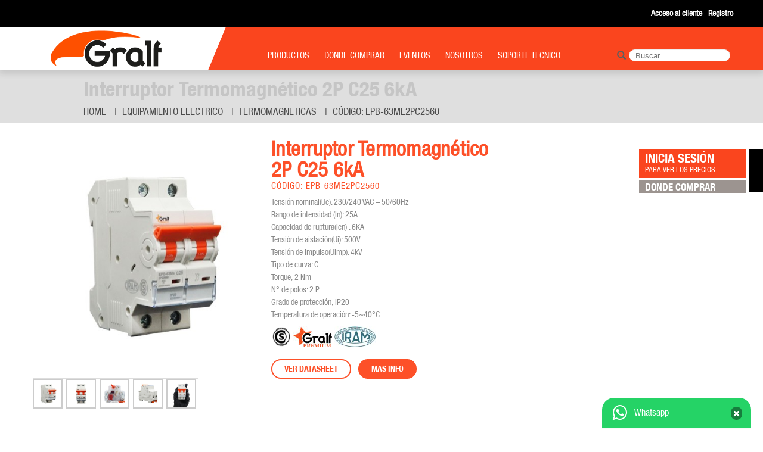

--- FILE ---
content_type: text/html; charset=UTF-8
request_url: https://www.gralf.com.ar/producto/interruptor-termomagnetico-2p-c25-6ka-266.html
body_size: 10867
content:
<!DOCTYPE html>
<html lang="es">
    <head>
        <meta name="viewport" content="width=device-width, initial-scale=1.0">
                
        <meta charset="UTF-8">
        <title>Interruptor Termomagnético 2P C25 6kA - Gralf</title>
        <meta name="title" CONTENT="Interruptor Termomagnético 2P C25 6kA - Gralf">
        <link rel="canonical" href="https://www.gralf.com.ar/producto/interruptor-termomagnetico-2p-c25-6ka-266.html" />
        <meta name="description" CONTENT="Instrumentos de medición y control eléctrico: Multimetros, Pinzas amperometricas, medidores de consumo, protectores de tension, voltimetro, amperimetro Automatizacion y domotica IOT">
        <meta name="keywords" CONTENT="Electrónica Turbinas  Cables Audio Video Convertidores Extensores instrumental instrumentos multimetro pinzas amperometricas medidor consumo voltimetro protector tension Domotica Automatizacion IOT">
        <meta name="generator" content="KIRKE-cms 2.0" >
        <meta name="robots" CONTENT="all">
        <meta name="rating" content="General"><meta property="og:title" content="Interruptor Termomagnético 2P C25 6kA - Interruptor Termomagnético 2P C25 6kA - Gralf">
<meta property="og:description" content="Tensión nominal(Ue): 230/240 VAC – 50/60HzRango de intensidad (In): 25ACapacidad de ruptura(Icn) : 6KATensión de aislación(Ui): 500VTensión de i...">
<meta property="og:url" content="https://www.gralf.com.ar/producto/interruptor-termomagnetico-2p-c25-6ka-266.html">
<meta property="og:image" content="https://www.gralf.com.ar/upload_imagenes/2404/70011_266_EPB_63Me2PC2560_WEB.jpg">
<meta property="og:image" content="https://www.gralf.com.ar/upload_imagenes/2404/70014_266_EPB_63Me2PC2560_WEB_04.jpg">
<meta property="og:image" content="https://www.gralf.com.ar/upload_imagenes/2404/70015_266_EPB_63Me2PC2560_WEB_05.jpg">
<meta property="og:image" content="https://www.gralf.com.ar/upload_tpl/70126__logo.png">
<meta property="og:image" content="https://www.gralf.com.ar/upload_imagenes/2404/70012_266_EPB_63Me2PC2560_WEB_02.jpg">
<meta property="og:image" content="https://www.gralf.com.ar/upload_imagenes/2403/70013_266_termicas_transparentes_web_04.jpg">
<meta property="og:image:type" content="image/jpg">
<meta property="og:image:type" content="image/jpg">
<meta property="og:image:type" content="image/jpg">
<meta property="og:image:type" content="image/jpg">
<meta property="og:image:type" content="image/png">
<meta property="og:image:type" content="image/jpg">
<meta property="og:image:height" content="914">
<meta property="og:image:height" content="914">
<meta property="og:image:height" content="914">
<meta property="og:image:height" content="73">
<meta property="og:image:height" content="914">
<meta property="og:image:height" content="914">
<meta property="og:image:width" content="914">
<meta property="og:image:width" content="914">
<meta property="og:image:width" content="914">
<meta property="og:image:width" content="192">
<meta property="og:image:width" content="914">
<meta property="og:image:width" content="914">
<meta property="og:type" content="product">
<meta property="og:locale" content="es_ES">
<meta property="og:site_name" content="Interruptor Termomagnético 2P C25 6kA - Interruptor Termomagnético 2P C25 6kA - Gralf">
        <meta name="viewport" content="width=device-width, initial-scale=1.0">
        <meta http-equiv="Content-Type" content="text/html; charset=utf-8"/>
        <link rel="stylesheet" type="text/css" href="/css/bootstrap.2.css">
        <link rel="stylesheet" type="text/css" href="/css/bootstrap-columns.1.css">
        <link rel="stylesheet" type="text/css" href="/css/bootstrap-fonts.1.css">
        <link rel="stylesheet" type="text/css" href="/css/font-awesome.2.css">
        <link rel="stylesheet" type="text/css" href="/apariencia-css.html?v=1766847755">
        <link rel="stylesheet" type="text/css" href="/css/sitio.2.css">
        <link type="text/css" rel="stylesheet" href="/css/ajustes.css">
        <script type="text/javascript" language="javascript" src="/js/jquery.2.js"></script>
        <!--[if lt IE 9]>
              <script type="text/javascript" language="javascript" src="/js/ie_html5shiv.js"></script>
              <script type="text/javascript" language="javascript" src="/js/ie_respond.min.js"></script>
        <![endif]-->
        
        <!-- Facebook Pixel Code -->
        <script>
        !function(f,b,e,v,n,t,s)
        {if(f.fbq)return;n=f.fbq=function(){n.callMethod?
        n.callMethod.apply(n,arguments):n.queue.push(arguments)};
        if(!f._fbq)f._fbq=n;n.push=n;n.loaded=!0;n.version='2.0';
        n.queue=[];t=b.createElement(e);t.async=!0;
        t.src=v;s=b.getElementsByTagName(e)[0];
        s.parentNode.insertBefore(t,s)}(window, document,'script',
        'https://connect.facebook.net/en_US/fbevents.js');
        fbq('init', '2967359370144250');
        fbq('track', 'PageView');
        </script>
        <noscript><img height="1" width="1" style="display:none"
        src="https://www.facebook.com/tr?id=2967359370144250&ev=PageView&noscript=1"
        /></noscript>
        <!-- End Facebook Pixel Code -->
        <script type="text/javascript" async="async" src="https://hub.fromdoppler.com/public/dhtrack.js" ></script>
        <!-- Google Tag Manager -->
        <!-- Google tag (gtag.js) --> <script async src="https://www.googletagmanager.com/gtag/js?id=G-1SVP6CLPH5"></script> <script> window.dataLayer = window.dataLayer || []; function gtag(){dataLayer.push(arguments);} gtag('js', new Date()); gtag('config', 'G-1SVP6CLPH5'); </script>
        <!-- End Google Tag Manager -->
        <script type="text/javascript" language="javascript">
            $(document).ready(function () {
                $('.icon-whatsapp-flotante .titulo').click(function () {
                    $('.icon-whatsapp-flotante').toggleClass('ver');
                });
            });
        </script>
    
            <script type="text/javascript">
              (function(i,s,o,g,r,a,m){i['GoogleAnalyticsObject']=r;i[r]=i[r]||function(){
              (i[r].q=i[r].q||[]).push(arguments)},i[r].l=1*new Date();a=s.createElement(o),
              m=s.getElementsByTagName(o)[0];a.async=1;a.src=g;m.parentNode.insertBefore(a,m)
              })(window,document,'script','https://www.google-analytics.com/analytics.js','ga');
              ga('create', 'G-1SVP6CLPH5', 'auto');
              ga('send', 'pageview');
            </script>
        
            <script>(function(w,d,s,l,i){w[l]=w[l]||[];w[l].push({'gtm.start':
            new Date().getTime(),event:'gtm.js'});var f=d.getElementsByTagName(s)[0],
            j=d.createElement(s),dl=l!='dataLayer'?'&l='+l:'';j.async=true;j.src=
            'https://www.googletagmanager.com/gtm.js?id='+i+dl;f.parentNode.insertBefore(j,f);
            })(window,document,'script','dataLayer','GTM-MZRJPVD');</script>
        </head>
    <body class="">
            <noscript><iframe src="https://www.googletagmanager.com/ns.html?id=GTM-MZRJPVD"
            height="0" width="0" style="display:none;visibility:hidden"></iframe></noscript>
                <!-- Google Tag Manager (noscript) -->
        <noscript><iframe src="https://www.googletagmanager.com/ns.html?id=GTM-5VZFR8G"
        height="0" width="0" style="display:none;visibility:hidden"></iframe></noscript>
        <!-- End Google Tag Manager (noscript) -->
                <div class="icon-whatsapp-flotante">
            <div class="titulo"><i class="fa fa-whatsapp" aria-hidden="true"></i><div class="texto">Whatsapp</div><i class="fa fa-times" aria-hidden="true"></i></div>
            <div class="links">
            <a title="Whatsapp" href="https://api.whatsapp.com/send?phone=5491130570051&amp;text=Hola, me gustaría recibir información sobre productos, Muchas Gracias!" target="_blank">Consulta comercial</a>
            <a title="Whatsapp" href="https://api.whatsapp.com/send?phone=5491168032528&amp;text=Hola, me gustaría recibir información sobre productos, Muchas Gracias!" target="_blank">Consulta técnica</a>
            </div>
        </div>
                <header class="gen-sombra-superior">
    <div class="bloque h">
        <div class="container-fluid">
            <div class="row">
                <div style="width: 100%;">
                    <div class="pull-right">
                        <ul id="kk_ver_repositorio"></ul>
                        <ul id="kk_ver_logueo"></ul>
                        <ul>
                            
                                                    </ul>
                    </div>
                </div>
            </div>
        </div>
    </div>
    <div class="bloque mh">
        <div class="container-fluid">
            <div class="mh-img-logo">
                <a href="/"> <img src="/upload_tpl/70126__logo.png" alt="GRALF"></a>
            </div>
            <div class="mh-menu-sm" id="kk-menu-desplegable">
                <div>
                    <i class="fa fa-bars" aria-hidden="true"></i>
                </div>
            </div>
            <div class="mh-buscar-div">
                <form method="POST" action="https://www.gralf.com.ar/productos.html">
                    <div class="mh-ico-buscar" id="kk-mh-ico-buscar">
                        <i class="glyphicon glyphicon-search"></i>
                        <div id="mh-buscar-form">
                            <input type="text" style="padding:6px 6px;" name="q" placeholder=" Buscar... " class="mh-form-input" id="kk-mh-form-input">
                            <button type="submit" class="mh-btn-buscar"><i class="glyphicon glyphicon-search"></i></button>
                        </div>
                    </div>
                </form>
            </div>
            <div class="mh-img-logo-sep"></div>
            <div class="mh-menu">
                <ul>
                    <li  class="mh-menu-productos">
                        <a href="https://www.gralf.com.ar/productos.html"><span>PRODUCTOS</span></a>
                        <ul>
                                                            <li>
                                    <a href="https://www.gralf.com.ar/productos/n/instrumental/accesorios-15.html" >Instrumental</a>
                                    <ul>
                                                                                    <li>
                                                <a href="https://www.gralf.com.ar/productos/n/instrumental/accesorios-15.html" >Accesorios</a>
                                            </li>
                                                                                    <li>
                                                <a href="https://www.gralf.com.ar/productos/n/instrumental/accesorios-18.html" >Multimetros</a>
                                            </li>
                                                                                    <li>
                                                <a href="https://www.gralf.com.ar/productos/n/instrumental/accesorios-19.html" >Pinzas Amperometricas</a>
                                            </li>
                                                                                    <li>
                                                <a href="https://www.gralf.com.ar/productos/n/instrumental/accesorios-17.html" >Especializado</a>
                                            </li>
                                                                                    <li>
                                                <a href="https://www.gralf.com.ar/productos/n/instrumental/accesorios-16.html" >Detectores - Comprobadores</a>
                                            </li>
                                                                            </ul>

                                </li>
                                                            <li>
                                    <a href="https://www.gralf.com.ar/productos/n/equipamiento-electrico/medicion-7.html" >Equipamiento Electrico</a>
                                    <ul>
                                                                                    <li>
                                                <a href="https://www.gralf.com.ar/productos/n/equipamiento-electrico/medicion-7.html" >Medicion</a>
                                            </li>
                                                                                    <li>
                                                <a href="https://www.gralf.com.ar/productos/n/equipamiento-electrico/medicion-8.html" >Multimedidores</a>
                                            </li>
                                                                                    <li>
                                                <a href="https://www.gralf.com.ar/productos/n/equipamiento-electrico/medicion-6.html" >Accesorios</a>
                                            </li>
                                                                                    <li>
                                                <a href="https://www.gralf.com.ar/productos/n/equipamiento-electrico/medicion-9.html" >Protectores</a>
                                            </li>
                                                                                    <li>
                                                <a href="https://www.gralf.com.ar/productos/n/equipamiento-electrico/medicion-24.html" >Auxiliares de Comandos</a>
                                            </li>
                                                                                    <li>
                                                <a href="https://www.gralf.com.ar/productos/n/equipamiento-electrico/medicion-26.html" >Termomagneticas</a>
                                            </li>
                                                                                    <li>
                                                <a href="https://www.gralf.com.ar/productos/n/equipamiento-electrico/medicion-27.html" >Int diferenciales</a>
                                            </li>
                                                                                    <li>
                                                <a href="https://www.gralf.com.ar/productos/n/equipamiento-electrico/medicion-29.html" >Contactores</a>
                                            </li>
                                                                            </ul>

                                </li>
                                                            <li>
                                    <a href="https://www.gralf.com.ar/productos/n/smart-home/smart-home-20.html" >Smart-Home</a>
                                    <ul>
                                                                                    <li>
                                                <a href="https://www.gralf.com.ar/productos/n/smart-home/smart-home-20.html" >Smart-Home</a>
                                            </li>
                                                                            </ul>

                                </li>
                                                            <li>
                                    <a href="https://www.gralf.com.ar/productos/n/fuentes/plasticas-11.html" >Fuentes</a>
                                    <ul>
                                                                                    <li>
                                                <a href="https://www.gralf.com.ar/productos/n/fuentes/plasticas-11.html" >Plasticas</a>
                                            </li>
                                                                                    <li>
                                                <a href="https://www.gralf.com.ar/productos/n/fuentes/plasticas-10.html" >Metalicas / Internas</a>
                                            </li>
                                                                                    <li>
                                                <a href="https://www.gralf.com.ar/productos/n/fuentes/plasticas-12.html" >Riel-Din / Internas</a>
                                            </li>
                                                                            </ul>

                                </li>
                                                            <li>
                                    <a href="https://www.gralf.com.ar/productos/n/conexiones/cables-de-video-2.html" >Conexiones</a>
                                    <ul>
                                                                                    <li>
                                                <a href="https://www.gralf.com.ar/productos/n/conexiones/cables-de-video-2.html" >Cables de Video</a>
                                            </li>
                                                                                    <li>
                                                <a href="https://www.gralf.com.ar/productos/n/conexiones/cables-de-video-3.html" >CCTV</a>
                                            </li>
                                                                                    <li>
                                                <a href="https://www.gralf.com.ar/productos/n/conexiones/cables-de-video-4.html" >Extensores y Splitters</a>
                                            </li>
                                                                                    <li>
                                                <a href="https://www.gralf.com.ar/productos/n/conexiones/cables-de-video-5.html" >Red y USB</a>
                                            </li>
                                                                            </ul>

                                </li>
                                                            <li>
                                    <a href="https://www.gralf.com.ar/productos/n/herramientas/de-mano-13.html" >Herramientas</a>
                                    <ul>
                                                                                    <li>
                                                <a href="https://www.gralf.com.ar/productos/n/herramientas/de-mano-13.html" >De Mano</a>
                                            </li>
                                                                            </ul>

                                </li>
                                                            <li>
                                    <a href="https://www.gralf.com.ar/productos/n/turbinas/ventiladores-ac-22.html" >Turbinas</a>
                                    <ul>
                                                                                    <li>
                                                <a href="https://www.gralf.com.ar/productos/n/turbinas/ventiladores-ac-22.html" >Ventiladores AC</a>
                                            </li>
                                                                                    <li>
                                                <a href="https://www.gralf.com.ar/productos/n/turbinas/ventiladores-ac-23.html" >Ventiladores DC</a>
                                            </li>
                                                                                    <li>
                                                <a href="https://www.gralf.com.ar/productos/n/turbinas/ventiladores-ac-21.html" >Rejas</a>
                                            </li>
                                                                            </ul>

                                </li>
                                                    </ul>
                    </li>
                    <li>
                        <a href="https://www.gralf.com.ar/donde-comprar.html"><span>DONDE COMPRAR</span></a>
                    </li>
                    <li>
                        <a href="https://www.gralf.com.ar/eventos.html"><span>EVENTOS</span></a>
                    </li>
                    <!--
                    <li>
                        <a href="https://www.gralf.com.ar/formas-de-pago.html"><span>FORMAS DE PAGO</span></a>
                    </li>
                    -->
                    <li>
                        <a href="https://www.gralf.com.ar/nosotros.html"><span>NOSOTROS</span></a>
                    </li>
                    <li>
                        <a href="https://www.gralf.com.ar/soporte-tecnico.html"><span>SOPORTE TECNICO</span></a>
                    </li>
                                                        </ul>
            </div>
        </div>
    </div>
</header>
<div class="md-m" tabindex="-1" style="display:none;">
    <div id="kk-ver-menu-sm">
        <div class="md-m-close" id="kk-ocultar-menus-sm"> × </div>
        <span></span>
    </div>
</div>

<script type="text/javascript">
    $(document).ready(function () {
        $.get("/ajax_ver_logueo.html", function (data) {
    
            $("#kk_ver_logueo").html(data);
        });
        $.get("/repositorio/ver.html", function (data) {
    
            $("#kk_ver_repositorio").html(data);
        });
    
            $.get("/ajax_ver_productos_carro_total.html", function (data) {
            if (data != '') {
                $("#kk_total_carro").html(data);
                if (tamanio_pantalla() == false) {
                    $("#kk-menu-carro-sm").show();
                }
            } else {
                $("#kk_total_carro").html('vacío');
                $("#kk_ver_pedido").hide();
                $("#kk-menu-carro-sm").hide();
            }
        });
        $.get("/ajax_ver_productos_carro.html", function (data) {
            $("#kk_ver_pedido").html(data);
        });
        $('.dropdown-menu a').on("click", function (e) {
            var href = $(this).attr('href');
            window.location = href;
            e.stopPropagation();
            e.preventDefault();
        });
                function deviceOS() {
            var useragent = navigator.userAgent;
            if (useragent.match(/Android/i)) {
                return 'android';
            } else if (useragent.match(/webOS/i)) {
                return 'webos';
            } else if (useragent.match(/iPhone/i)) {
                return 'iphone';
            } else if (useragent.match(/iPod/i)) {
                return 'ipod';
            } else if (useragent.match(/iPad/i)) {
                return 'ipad';
            } else if (useragent.match(/RIM/i) || useragent.match(/BB/i)) {
                return 'blackberry';
            } else {
                return false;
            }
        }
        if (deviceOS() == false) {
            $('a.whatsapp-link').attr("href", "https://web.whatsapp.com/send?phone=5491130570051");
        }
        
        var ocultar_menu = true;
        tamanio_pantalla();

        $(document).ready(function () {
            $(window).resize(function () {
                tamanio_pantalla();
            });
        });

        function tamanio_pantalla() {
            if ($(window).width() < 768) {
                ocultar_menu = false;
                $('div.mh-img-logo > a > img').attr('src', '/upload_tpl/70495__logo_favicon.png');
                return false;
            } else {
                ocultar_menu = true;
                $('div.mh-img-logo > a > img').attr('src', '/upload_tpl/70126__logo.png');
                $('header > div.h').slideDown();
                $('header > div.mh').slideDown();
                return true;
            }
        }
        var scroll_posicion = $(window).scrollTop();
        if (ocultar_menu === true) {
            $(window).scroll(function () {
                var scroll = $(window).scrollTop();
                if (scroll > scroll_posicion) {
                    console.log('scrollDown');
                    $('header > div.h').slideUp('slow');
                } else {
                    console.log('scrollUp');
                    $('header > div.h').slideDown('slow');
                }
                scroll_posicion = scroll;
            });
        }
    });
    
    var mostrando_modal_m = false;
    $('#kk-menu-desplegable').click(function () {
        $.get("/ajax_ver_menu_sm.html", function (data) {
            mostrando_modal_m = true;
            $("#kk-ver-menu-sm span").html(data);
        });
        $(".md-m").slideDown(300);
    });
    $(document).on("click", function (e) {
        if (mostrando_modal_m == true) {
            var container = $("#kk-ver-menu-sm");
            if (!container.is(e.target) && container.has(e.target).length === 0) {
                $(".md-m").slideUp(300);
                mostrando_modal_m = false;
            }
        }
    });
    $("#kk-ocultar-menus-sm").on('click', function () {
        $(".md-m").slideUp(300);
        mostrando_modal_m = false;
        $("#kk-ver-menu-sm span").html('');
    });
    
    $('body').on('click', '.kk-menu-desplegable-2', function () {
        var id = $(this).attr('id');
        $.get("/ajax_ver_menu_sm_2/" + id + ".html", function (data) {
            mostrando_modal_m = true;
            $("#kk-ver-menu-sm span").html(data);
        });
        $(".md-m").slideDown(300);
    });
    
        $('body').on('click', '.volver-menu-sm i', function () {
        $.get("/ajax_ver_menu_sm.html", function (data) {
            mostrando_modal_m = true;
            $("#kk-ver-menu-sm span").html(data);
        });
        $(".md-m").slideDown(300);
    });
    </script>
        <section>    <script type="text/javascript" src="/js/formato_numeros.2.js"></script>
    <script type="text/javascript" src="/js_lista_precios.html?v=1"></script>
<script type="text/javascript" src='/js/jquery.zoom.2.js'></script>

<link rel="stylesheet" type="text/css" href="/css/owl-carousel.2.css">
<script type="text/javascript" src="/js/owl-carousel.2.js"></script>

<div class="gen-cabezal-alto"></div>

<section class="bloque">
    <div class="gen-separador">
    </div>
    <div class="gen-separador">
    </div>
</section>

<section class="bloque gen-titulo-pagina p-titulo-pagina">
    <div class="container-fluid">
        <div class="row">
            <div class="gen-titulo col-lg-12">
                <h1>
                    Interruptor Termomagnético 2P C25 6kA                </h1>
                <ul>
                    <li>
                        <a href="https://www.gralf.com.ar/index.html">Home</a>
                    </li>
                                            <li class="gen-titulo-separador">
                            <a href="https://www.gralf.com.ar/productos/n/equipamiento-electrico-2.html">Equipamiento Electrico</a>
                        </li>
                                        <li class="gen-titulo-separador">
                        <a href="https://www.gralf.com.ar/productos/n/equipamiento-electrico/termomagneticas-26.html">Termomagneticas</a>
                    </li>
                    <li class="active gen-titulo-separador">
                        Código: EPB-63Me2PC2560                     </li>
                </ul>
            </div>
        </div>
    </div>
</section>
<div id="kk_boton_session"></div>
<section class="bloque">
    <div class="container-fluid">
            <script type="text/javascript" src="/js/formato_numeros.2.js"></script>
    <script type="text/javascript" src="/js_lista_precios.html?v=1"></script>
<script type="text/javascript" src='/js/jquery.zoom.2.js'></script>

<div id="266" class="row kk_producto_actual" kk_talles="" kk_titulo="Interruptor Termomagnético 2P C25 6kA">
    <div class="col-lg-4 col-md-4 col-sm-4 col-xs-12">
        <div id="kk-zoom">
                            <a href="/upload_imagenes/2404/70011_266_EPB_63Me2PC2560_WEB.jpg" width="100%">
                                <img class="kk-zoom-img-grande" data-src="/upload_imagenes/2404/70011_266_EPB_63Me2PC2560_WEB.jpg" src="/upload_imagenes/2404/c_70011_266_EPB_63Me2PC2560_WEB.jpg" width="100%" alt="Interruptor Termomagnético 2P C25 6kA" title="Interruptor Termomagnético 2P C25 6kA">
                                </a>
                    </div>
                    <div class="p-thumb kk-img-thumb">
                                    <a>
                        <img data-large="/upload_imagenes/2404/70011_266_EPB_63Me2PC2560_WEB.jpg" src="/upload_imagenes/2404/c_70011_266_EPB_63Me2PC2560_WEB.jpg" alt="" title="">
                    </a>
                                    <a>
                        <img data-large="/upload_imagenes/2404/70012_266_EPB_63Me2PC2560_WEB_02.jpg" src="/upload_imagenes/2404/c_70012_266_EPB_63Me2PC2560_WEB_02.jpg" alt="" title="">
                    </a>
                                    <a>
                        <img data-large="/upload_imagenes/2403/70013_266_termicas_transparentes_web_04.jpg" src="/upload_imagenes/2403/c_70013_266_termicas_transparentes_web_04.jpg" alt="" title="">
                    </a>
                                    <a>
                        <img data-large="/upload_imagenes/2404/70014_266_EPB_63Me2PC2560_WEB_04.jpg" src="/upload_imagenes/2404/c_70014_266_EPB_63Me2PC2560_WEB_04.jpg" alt="" title="">
                    </a>
                                    <a>
                        <img data-large="/upload_imagenes/2404/70015_266_EPB_63Me2PC2560_WEB_05.jpg" src="/upload_imagenes/2404/c_70015_266_EPB_63Me2PC2560_WEB_05.jpg" alt="" title="">
                    </a>
                            </div>
                    </div>
    <div class="col-lg-4 col-md-4 col-sm-4 col-xs-12">
        <h1 class="p-titulo">Interruptor Termomagnético 2P C25 6kA</h1>
        <h3 class="p-articulo">Código: EPB-63Me2PC2560 </h3>
        <div class="p-description">
            <p>Tensión nominal(Ue): 230/240 VAC – 50/60Hz<br />
Rango de intensidad (In): 25A<br />
Capacidad de ruptura(Icn) : 6KA<br />
Tensión de aislación(Ui): 500V<br />
Tensión de impulso(Uimp): 4kV<br />
Tipo de curva: C<br />
Torque; 2 Nm<br />
N° de polos: 2 P<br />
Grado de protección; IP20<br />
Temperatura de operación: -5~40°C            </p>
        </div>
                    <img src="/upload_imagenes/200054_4_iconos_producto_s.png" alt="S" title="S">        
                    <img src="/upload_imagenes/200054_6_Gralf_PREMIUM.jpg" alt="Línea Premium" title="Línea Premium">        
                    <img src="/upload_imagenes/200054_8_IRAM_icono.jpg" alt="IRAM" title="IRAM">        
                <div>
                            <div class="p-datasheet">
                    <a href="/upload_archivos/266_200025_User manual EPB-63Me2PC2560.pdf" target="_blank">Ver datasheet</a>
                </div>
                                        <div class="p-mas-info">
                    <a href="#masinfo">Mas info</a>
                </div>
                    </div>
    </div>
    <div id="kk_producto_detalles" class="col-lg-4 col-md-4 col-sm-4 col-xs-12">
    </div>
</div>
<script type="text/javascript">
    
    $('#kk-zoom').zoom();        $(".kk-img-thumb a").on('click', function () {
            var largeImage = $(this).find("img").attr('data-large');
            if (largeImage != '') {
    $('#kk-zoom').zoom();                $(".kk-zoom-img-grande").attr('src', largeImage);
                $(".zoomImg").attr('src', largeImage);
                $(".gall-item").attr('href', largeImage);
            } else {
                var largeImage = $(this).find("img").attr('src');
                $(".kk-zoom-img-grande").attr('src', largeImage);
                $(".zoomImg").attr('src', '');
                $(".gall-item").attr('href', '');
                $('#kk-zoom').trigger('zoom.destroy');
            }
        });

    
        function redes_sociales(url, mwidth, mheight) {
            if (document.all && window.print) {
                eval('window.showModelessDialog(url+"http%3A%2F%2Fwww.gralf.com.ar%2Fproducto%2Finterruptor-termomagnetico-2p-c25-6ka-266.html","","help:0;dialogTop:50px;dialogLeft:50px;resizable:0;dialogWidth:' + mwidth + 'px;dialogHeight:' + mheight + 'px")');
            } else {
                eval('window.open(url+"http%3A%2F%2Fwww.gralf.com.ar%2Fproducto%2Finterruptor-termomagnetico-2p-c25-6ka-266.html","","width=' + mwidth + 'px,height=' + mheight + 'px,resizable=1,scrollbars=1,left=20,top=20")');
            }
        }
    
        function cartel_descuento(porcentaje) {
            if (porcentaje > 0) {
                return ' <span class="p-precio_descuento"><span>' + porcentaje + '%</span> off</span>';
            } else {
                return '';
            }
        }
    
        $('#kk_cantidad').focusout(function () {
            var producto_id = $('.kk_producto_actual').attr('id');
            var cantidad = $('#kk_cantidad').val();
            var talle = $('#talles').val();
            if (typeof talle !== 'undefined') {
                var url_actualizar = "/ajax_control_stock/" + producto_id + "/" + cantidad + "/" + talle + ".html";
            } else {
                var url_actualizar = "/ajax_control_stock/" + producto_id + "/" + cantidad + ".html";
            }
            $.get(url_actualizar, function (data, status) {
                var obj = jQuery.parseJSON(data);
                $('#kk_cantidad').val(obj.cantidad);
            });
        });
        $(document).ready(function () {
            $.get("https://www.gralf.com.ar/ajax-producto-detalles/interruptor-termomagnetico-2p-c25-6ka-266.html", function (data) {
                if (data != '') {
                    $("#kk_producto_detalles").html(data);
                }
            });
        });
</script>
    </div>
</section>
        
    <section class="bloque p-productos-inf">
        <a name="masinfo" style></a>
        <div class="container-fluid">
            <div class="row">
                <div class="col-lg-12 col-md-12 col-sm-12">
                    <h3 class="p-titulo-productos-inf"><span>Mas informacion del producto</span></h3>
                </div>
                <div class="col-lg-12 col-md-12 col-sm-12">
                                            <div class="p-productos-inf-tit">¿Qué función cumple un interruptor termomagnético?</div>
                        <div class="p-productos-inf-txt">Estos dispositivos son esenciales para mantener seguros los sistemas eléctricos, protegiendo los cables y otros componentes de daños potenciales causados por sobrecargas o cortocircuitos. Al hacerlo, también ayudan a prevenir situaciones peligrosas como incendios eléctricos que podrían ser causados por el sobrecalentamiento de los cables.<br />
Cuando la corriente que fluye a través del circuito excede los límites seguros, como puede ocurrir debido a cables sobrecargados, conexiones defectuosas o mal funcionamiento de los equipos, el interruptor termomagnético se activa y desconecta automáticamente el suministro eléctrico.</div>
                                    </div>
            </div>
        </div>
    </section>
   
<section class="bloque">
    <div class="container-fluid">
        <div class="row">
            <div class="col-lg-12 col-md-12 col-sm-12">
                <h3 class="p-titulo-productos"><span>Productos relacionados</span></h3>
            </div>
        </div>
        <div id="p-relacionados">
                <div class="" id="kk_item_id_289">
        <div id="289" class="cp kk_producto" kk_talles="" kk_titulo="Multimedidor trifásico y analizador de red de panel con medicion de consumo y armonicos">
            <div class="cp-image">
                                <a href="https://www.gralf.com.ar/producto/multimedidor-trifasico-y-analizador-de-red-de-panel-con-medicion-de-consumo-y-armonicos-289.html">
                    <img src="/upload_imagenes/2408/c_70011_289_MGF_T3_1000CX_2024_frente.jpg" alt="Multimedidor trifásico y analizador de red de panel con medicion de consumo y armonicos" title="Multimedidor trifásico y analizador de red de panel con medicion de consumo y armonicos">
                </a>
            </div>
            <div class="cp-descripcion">
                <h4>
                    <a href="https://www.gralf.com.ar/producto/multimedidor-trifasico-y-analizador-de-red-de-panel-con-medicion-de-consumo-y-armonicos-289.html">
                        <span class="cp-nombre">Multimedidor trifásico y analizador de red de panel con medicion de consumo y armonicos</span>
                    </a>
                </h4>
                <span class="articulo">
                    <a href="https://www.gralf.com.ar/producto/multimedidor-trifasico-y-analizador-de-red-de-panel-con-medicion-de-consumo-y-armonicos-289.html">
                    MGF-T3-1000CX                </a>
            </span>
        </div>
    </div>
</div>
    <div class="" id="kk_item_id_261">
        <div id="261" class="cp kk_producto" kk_talles="" kk_titulo="Interruptor Termomagnético 1P C6 6kA">
            <div class="cp-image">
                                <a href="https://www.gralf.com.ar/producto/interruptor-termomagnetico-1p-c6-6ka-261.html">
                    <img src="/upload_imagenes/2404/c_70011_261_EPB_63Me1PC0660_WEB.jpg" alt="Interruptor Termomagnético 1P C6 6kA" title="Interruptor Termomagnético 1P C6 6kA">
                </a>
            </div>
            <div class="cp-descripcion">
                <h4>
                    <a href="https://www.gralf.com.ar/producto/interruptor-termomagnetico-1p-c6-6ka-261.html">
                        <span class="cp-nombre">Interruptor Termomagnético 1P C6 6kA</span>
                    </a>
                </h4>
                <span class="articulo">
                    <a href="https://www.gralf.com.ar/producto/interruptor-termomagnetico-1p-c6-6ka-261.html">
                    EPB-63Me1PC0660                </a>
            </span>
        </div>
    </div>
</div>
    <div class="" id="kk_item_id_285">
        <div id="285" class="cp kk_producto" kk_talles="" kk_titulo="Interruptor Diferencial  3P+N 40A 30mA 10kA">
            <div class="cp-image">
                                    <div class="cp-bandera">
                        <img src="/upload_tpl/70349__nuevo.png">
                    </div>
                                <a href="https://www.gralf.com.ar/producto/interruptor-diferencial-3p-n-40a-30ma-10ka-285.html">
                    <img src="/upload_imagenes/2508/c_70011_285_EPR44030AC_lateral_1.jpg" alt="Interruptor Diferencial  3P+N 40A 30mA 10kA" title="Interruptor Diferencial  3P+N 40A 30mA 10kA">
                </a>
            </div>
            <div class="cp-descripcion">
                <h4>
                    <a href="https://www.gralf.com.ar/producto/interruptor-diferencial-3p-n-40a-30ma-10ka-285.html">
                        <span class="cp-nombre">Interruptor Diferencial  3P+N 40A 30mA 10kA</span>
                    </a>
                </h4>
                <span class="articulo">
                    <a href="https://www.gralf.com.ar/producto/interruptor-diferencial-3p-n-40a-30ma-10ka-285.html">
                    EPR44030AC                </a>
            </span>
        </div>
    </div>
</div>
    <div class="" id="kk_item_id_259">
        <div id="259" class="cp kk_producto" kk_talles="" kk_titulo="Protector de tensión trifásico con función selectora">
            <div class="cp-image">
                                    <div class="cp-bandera">
                        <img src="/upload_tpl/70422__destacado.png">
                    </div>
                                <a href="https://www.gralf.com.ar/producto/protector-de-tension-trifasico-con-funcion-selectora-259.html">
                    <img src="/upload_imagenes/2402/c_70011_259_GF_AB63SEL_WEB.jpg" alt="Protector de tensión trifásico con función selectora" title="Protector de tensión trifásico con función selectora">
                </a>
            </div>
            <div class="cp-descripcion">
                <h4>
                    <a href="https://www.gralf.com.ar/producto/protector-de-tension-trifasico-con-funcion-selectora-259.html">
                        <span class="cp-nombre">Protector de tensión trifásico con función selectora</span>
                    </a>
                </h4>
                <span class="articulo">
                    <a href="https://www.gralf.com.ar/producto/protector-de-tension-trifasico-con-funcion-selectora-259.html">
                    GF-ABT63SEL                </a>
            </span>
        </div>
    </div>
</div>
    <div class="" id="kk_item_id_250">
        <div id="250" class="cp kk_producto" kk_talles="" kk_titulo="Multimedidor Trifásico WI-FI">
            <div class="cp-image">
                                    <div class="cp-bandera">
                        <img src="/upload_tpl/70422__destacado.png">
                    </div>
                                <a href="https://www.gralf.com.ar/producto/multimedidor-trifasico-wi-fi-250.html">
                    <img src="/upload_imagenes/2305/c_70011_250_MGF_T3_SMART_WEB_4.png" alt="Multimedidor Trifásico WI-FI" title="Multimedidor Trifásico WI-FI">
                </a>
            </div>
            <div class="cp-descripcion">
                <h4>
                    <a href="https://www.gralf.com.ar/producto/multimedidor-trifasico-wi-fi-250.html">
                        <span class="cp-nombre">Multimedidor Trifásico WI-FI</span>
                    </a>
                </h4>
                <span class="articulo">
                    <a href="https://www.gralf.com.ar/producto/multimedidor-trifasico-wi-fi-250.html">
                    MGF-T3-SMART                </a>
            </span>
        </div>
    </div>
</div>
    <div class="" id="kk_item_id_258">
        <div id="258" class="cp kk_producto" kk_talles="" kk_titulo="Voltimetro-Amperimetro de Panel (VAC) diametro 50mm">
            <div class="cp-image">
                                <a href="https://www.gralf.com.ar/producto/voltimetro-amperimetro-de-panel-vac-diametro-50mm-258.html">
                    <img src="/upload_imagenes/2404/c_70011_258_1.jpg" alt="Voltimetro-Amperimetro de Panel (VAC) diametro 50mm" title="Voltimetro-Amperimetro de Panel (VAC) diametro 50mm">
                </a>
            </div>
            <div class="cp-descripcion">
                <h4>
                    <a href="https://www.gralf.com.ar/producto/voltimetro-amperimetro-de-panel-vac-diametro-50mm-258.html">
                        <span class="cp-nombre">Voltimetro-Amperimetro de Panel (VAC) diametro 50mm</span>
                    </a>
                </h4>
                <span class="articulo">
                    <a href="https://www.gralf.com.ar/producto/voltimetro-amperimetro-de-panel-vac-diametro-50mm-258.html">
                    GF-50D                </a>
            </span>
        </div>
    </div>
</div>
    <div class="" id="kk_item_id_288">
        <div id="288" class="cp kk_producto" kk_talles="" kk_titulo="Multimedidor trifasico y analizador de red de panel con medidor de consumo y cofimetro ">
            <div class="cp-image">
                                <a href="https://www.gralf.com.ar/producto/multimedidor-trifasico-y-analizador-de-red-de-panel-con-medidor-de-consumo-y-cofimetro-288.html">
                    <img src="/upload_imagenes/2408/c_70011_288_MGF_T3_1000S_2024_frente.jpg" alt="Multimedidor trifasico y analizador de red de panel con medidor de consumo y cofimetro " title="Multimedidor trifasico y analizador de red de panel con medidor de consumo y cofimetro ">
                </a>
            </div>
            <div class="cp-descripcion">
                <h4>
                    <a href="https://www.gralf.com.ar/producto/multimedidor-trifasico-y-analizador-de-red-de-panel-con-medidor-de-consumo-y-cofimetro-288.html">
                        <span class="cp-nombre">Multimedidor trifasico y analizador de red de panel con medidor de consumo y cofimetro </span>
                    </a>
                </h4>
                <span class="articulo">
                    <a href="https://www.gralf.com.ar/producto/multimedidor-trifasico-y-analizador-de-red-de-panel-con-medidor-de-consumo-y-cofimetro-288.html">
                    MGF-T3-1000S                </a>
            </span>
        </div>
    </div>
</div>
    <div class="" id="kk_item_id_419">
        <div id="419" class="cp kk_producto" kk_talles="" kk_titulo="Interruptor Termomagnético 3P C50 6kA">
            <div class="cp-image">
                                <a href="https://www.gralf.com.ar/producto/interruptor-termomagnetico-3p-c50-6ka-419.html">
                    <img src="/upload_tpl/70424__sin_imagen.jpg" alt="Interruptor Termomagnético 3P C50 6kA" title="Interruptor Termomagnético 3P C50 6kA">
                </a>
            </div>
            <div class="cp-descripcion">
                <h4>
                    <a href="https://www.gralf.com.ar/producto/interruptor-termomagnetico-3p-c50-6ka-419.html">
                        <span class="cp-nombre">Interruptor Termomagnético 3P C50 6kA</span>
                    </a>
                </h4>
                <span class="articulo">
                    <a href="https://www.gralf.com.ar/producto/interruptor-termomagnetico-3p-c50-6ka-419.html">
                                    </a>
            </span>
        </div>
    </div>
</div>
    <div class="" id="kk_item_id_257">
        <div id="257" class="cp kk_producto" kk_talles="" kk_titulo="Voltimetro de Panel (VAC) diametro 50mm">
            <div class="cp-image">
                                <a href="https://www.gralf.com.ar/producto/voltimetro-de-panel-vac-diametro-50mm-257.html">
                    <img src="/upload_imagenes/2404/c_70011_257_Lateral_2.jpg" alt="Voltimetro de Panel (VAC) diametro 50mm" title="Voltimetro de Panel (VAC) diametro 50mm">
                </a>
            </div>
            <div class="cp-descripcion">
                <h4>
                    <a href="https://www.gralf.com.ar/producto/voltimetro-de-panel-vac-diametro-50mm-257.html">
                        <span class="cp-nombre">Voltimetro de Panel (VAC) diametro 50mm</span>
                    </a>
                </h4>
                <span class="articulo">
                    <a href="https://www.gralf.com.ar/producto/voltimetro-de-panel-vac-diametro-50mm-257.html">
                    GF-50VAC                </a>
            </span>
        </div>
    </div>
</div>
    <div class="" id="kk_item_id_186">
        <div id="186" class="cp kk_producto" kk_talles="" kk_titulo="Voltímetro modular trifásico">
            <div class="cp-image">
                                <a href="https://www.gralf.com.ar/producto/voltimetro-modular-trifasico-186.html">
                    <img src="/upload_imagenes/2011/c_70011_186_GF_500VR3.jpg" alt="Voltímetro modular trifásico" title="Voltímetro modular trifásico">
                </a>
            </div>
            <div class="cp-descripcion">
                <h4>
                    <a href="https://www.gralf.com.ar/producto/voltimetro-modular-trifasico-186.html">
                        <span class="cp-nombre">Voltímetro modular trifásico</span>
                    </a>
                </h4>
                <span class="articulo">
                    <a href="https://www.gralf.com.ar/producto/voltimetro-modular-trifasico-186.html">
                    GF-500VR3                </a>
            </span>
        </div>
    </div>
</div>
    <div class="" id="kk_item_id_277">
        <div id="277" class="cp kk_producto" kk_talles="" kk_titulo="Interruptor Termomagnético 2P C32 6kA">
            <div class="cp-image">
                                    <div class="cp-bandera">
                        <img src="/upload_tpl/70349__nuevo.png">
                    </div>
                                <a href="https://www.gralf.com.ar/producto/interruptor-termomagnetico-2p-c32-6ka-277.html">
                    <img src="/upload_imagenes/2412/c_70011_277_EPB_63Me2PC3260_frente.jpg" alt="Interruptor Termomagnético 2P C32 6kA" title="Interruptor Termomagnético 2P C32 6kA">
                </a>
            </div>
            <div class="cp-descripcion">
                <h4>
                    <a href="https://www.gralf.com.ar/producto/interruptor-termomagnetico-2p-c32-6ka-277.html">
                        <span class="cp-nombre">Interruptor Termomagnético 2P C32 6kA</span>
                    </a>
                </h4>
                <span class="articulo">
                    <a href="https://www.gralf.com.ar/producto/interruptor-termomagnetico-2p-c32-6ka-277.html">
                    EPB-63Me2PC3260                </a>
            </span>
        </div>
    </div>
</div>
    <div class="" id="kk_item_id_187">
        <div id="187" class="cp kk_producto" kk_talles="" kk_titulo="Piloto Indicador amarillo (Ø22mm) ">
            <div class="cp-image">
                                <a href="https://www.gralf.com.ar/producto/piloto-indicador-amarillo-22mm-187.html">
                    <img src="/upload_imagenes/2011/c_70011_187_GF_22A.jpg" alt="Piloto Indicador amarillo (Ø22mm) " title="Piloto Indicador amarillo (Ø22mm) ">
                </a>
            </div>
            <div class="cp-descripcion">
                <h4>
                    <a href="https://www.gralf.com.ar/producto/piloto-indicador-amarillo-22mm-187.html">
                        <span class="cp-nombre">Piloto Indicador amarillo (Ø22mm) </span>
                    </a>
                </h4>
                <span class="articulo">
                    <a href="https://www.gralf.com.ar/producto/piloto-indicador-amarillo-22mm-187.html">
                    GF-22A                </a>
            </span>
        </div>
    </div>
</div>
    <div class="" id="kk_item_id_287">
        <div id="287" class="cp kk_producto" kk_talles="" kk_titulo="Multimedidor trifásico y analizador de red de panel con medidor de consumo y cofimetro">
            <div class="cp-image">
                                <a href="https://www.gralf.com.ar/producto/multimedidor-trifasico-y-analizador-de-red-de-panel-con-medidor-de-consumo-y-cofimetro-287.html">
                    <img src="/upload_imagenes/2408/c_70011_287_MGF_T3_1000MX__FRENTE.jpg" alt="Multimedidor trifásico y analizador de red de panel con medidor de consumo y cofimetro" title="Multimedidor trifásico y analizador de red de panel con medidor de consumo y cofimetro">
                </a>
            </div>
            <div class="cp-descripcion">
                <h4>
                    <a href="https://www.gralf.com.ar/producto/multimedidor-trifasico-y-analizador-de-red-de-panel-con-medidor-de-consumo-y-cofimetro-287.html">
                        <span class="cp-nombre">Multimedidor trifásico y analizador de red de panel con medidor de consumo y cofimetro</span>
                    </a>
                </h4>
                <span class="articulo">
                    <a href="https://www.gralf.com.ar/producto/multimedidor-trifasico-y-analizador-de-red-de-panel-con-medidor-de-consumo-y-cofimetro-287.html">
                                    </a>
            </span>
        </div>
    </div>
</div>
    <div class="" id="kk_item_id_185">
        <div id="185" class="cp kk_producto" kk_talles="" kk_titulo="Voltímetro modular monofásico">
            <div class="cp-image">
                                <a href="https://www.gralf.com.ar/producto/voltimetro-modular-monofasico-185.html">
                    <img src="/upload_imagenes/2011/c_70011_185_GF_500VR.jpg" alt="Voltímetro modular monofásico" title="Voltímetro modular monofásico">
                </a>
            </div>
            <div class="cp-descripcion">
                <h4>
                    <a href="https://www.gralf.com.ar/producto/voltimetro-modular-monofasico-185.html">
                        <span class="cp-nombre">Voltímetro modular monofásico</span>
                    </a>
                </h4>
                <span class="articulo">
                    <a href="https://www.gralf.com.ar/producto/voltimetro-modular-monofasico-185.html">
                    GF-500VR                </a>
            </span>
        </div>
    </div>
</div>
    <div class="" id="kk_item_id_293">
        <div id="293" class="cp kk_producto" kk_talles="" kk_titulo="Protector contra sobretensión transitoria DC">
            <div class="cp-image">
                                <a href="https://www.gralf.com.ar/producto/protector-contra-sobretension-transitoria-dc-293.html">
                    <img src="/upload_imagenes/2408/c_70011_293_GF_SPD_T2DC_40_frente.jpg" alt="Protector contra sobretensión transitoria DC" title="Protector contra sobretensión transitoria DC">
                </a>
            </div>
            <div class="cp-descripcion">
                <h4>
                    <a href="https://www.gralf.com.ar/producto/protector-contra-sobretension-transitoria-dc-293.html">
                        <span class="cp-nombre">Protector contra sobretensión transitoria DC</span>
                    </a>
                </h4>
                <span class="articulo">
                    <a href="https://www.gralf.com.ar/producto/protector-contra-sobretension-transitoria-dc-293.html">
                    GF-SPD-T2DC-40                </a>
            </span>
        </div>
    </div>
</div>
    <div class="" id="kk_item_id_295">
        <div id="295" class="cp kk_producto" kk_talles="" kk_titulo="Relé de tiempo analogico ">
            <div class="cp-image">
                                    <div class="cp-bandera">
                        <img src="/upload_tpl/70349__nuevo.png">
                    </div>
                                <a href="https://www.gralf.com.ar/producto/rele-de-tiempo-analogico-295.html">
                    <img src="/upload_imagenes/2504/c_70011_295_GF_TCAR_W_2025_lateral_1.jpg" alt="Relé de tiempo analogico " title="Relé de tiempo analogico ">
                </a>
            </div>
            <div class="cp-descripcion">
                <h4>
                    <a href="https://www.gralf.com.ar/producto/rele-de-tiempo-analogico-295.html">
                        <span class="cp-nombre">Relé de tiempo analogico </span>
                    </a>
                </h4>
                <span class="articulo">
                    <a href="https://www.gralf.com.ar/producto/rele-de-tiempo-analogico-295.html">
                    GF-TCAR-W                </a>
            </span>
        </div>
    </div>
</div>
    <div class="" id="kk_item_id_330">
        <div id="330" class="cp kk_producto" kk_talles="" kk_titulo="Amperímetro modular monofásico">
            <div class="cp-image">
                                <a href="https://www.gralf.com.ar/producto/amperimetro-modular-monofasico-330.html">
                    <img src="/upload_imagenes/2502/c_70011_330_GF_100AG_LAT_1.jpg" alt="Amperímetro modular monofásico" title="Amperímetro modular monofásico">
                </a>
            </div>
            <div class="cp-descripcion">
                <h4>
                    <a href="https://www.gralf.com.ar/producto/amperimetro-modular-monofasico-330.html">
                        <span class="cp-nombre">Amperímetro modular monofásico</span>
                    </a>
                </h4>
                <span class="articulo">
                    <a href="https://www.gralf.com.ar/producto/amperimetro-modular-monofasico-330.html">
                    GF-100AG                </a>
            </span>
        </div>
    </div>
</div>
    <div class="" id="kk_item_id_256">
        <div id="256" class="cp kk_producto" kk_talles="" kk_titulo="Protector de tensión con amperímetro y voltímetro ">
            <div class="cp-image">
                                    <div class="cp-bandera">
                        <img src="/upload_tpl/70349__nuevo.png">
                    </div>
                                <a href="https://www.gralf.com.ar/producto/protector-de-tension-con-amperimetro-y-voltimetro-256.html">
                    <img src="/upload_imagenes/2503/c_70011_256_GF_ABT63D_FEB_2025_LAT_1.jpg" alt="Protector de tensión con amperímetro y voltímetro " title="Protector de tensión con amperímetro y voltímetro ">
                </a>
            </div>
            <div class="cp-descripcion">
                <h4>
                    <a href="https://www.gralf.com.ar/producto/protector-de-tension-con-amperimetro-y-voltimetro-256.html">
                        <span class="cp-nombre">Protector de tensión con amperímetro y voltímetro </span>
                    </a>
                </h4>
                <span class="articulo">
                    <a href="https://www.gralf.com.ar/producto/protector-de-tension-con-amperimetro-y-voltimetro-256.html">
                     GF-ABT63D                </a>
            </span>
        </div>
    </div>
</div>
    <div class="" id="kk_item_id_314">
        <div id="314" class="cp kk_producto" kk_talles="" kk_titulo="Contactor modular">
            <div class="cp-image">
                                <a href="https://www.gralf.com.ar/producto/contactor-modular-314.html">
                    <img src="/upload_imagenes/2506/c_70011_314_EPC1_25_11_CONTACTOR_lateral_1.jpg" alt="Contactor modular" title="Contactor modular">
                </a>
            </div>
            <div class="cp-descripcion">
                <h4>
                    <a href="https://www.gralf.com.ar/producto/contactor-modular-314.html">
                        <span class="cp-nombre">Contactor modular</span>
                    </a>
                </h4>
                <span class="articulo">
                    <a href="https://www.gralf.com.ar/producto/contactor-modular-314.html">
                    EPC1-25-11                </a>
            </span>
        </div>
    </div>
</div>
    <div class="" id="kk_item_id_339">
        <div id="339" class="cp kk_producto" kk_talles="" kk_titulo="Piloto Indicador verde (Ø24mm)">
            <div class="cp-image">
                                <a href="https://www.gralf.com.ar/producto/piloto-indicador-verde-24mm-339.html">
                    <img src="/upload_imagenes/2504/c_70011_339_GF_22G.jpg" alt="Piloto Indicador verde (Ø24mm)" title="Piloto Indicador verde (Ø24mm)">
                </a>
            </div>
            <div class="cp-descripcion">
                <h4>
                    <a href="https://www.gralf.com.ar/producto/piloto-indicador-verde-24mm-339.html">
                        <span class="cp-nombre">Piloto Indicador verde (Ø24mm)</span>
                    </a>
                </h4>
                <span class="articulo">
                    <a href="https://www.gralf.com.ar/producto/piloto-indicador-verde-24mm-339.html">
                    GF-22G-24                </a>
            </span>
        </div>
    </div>
</div>
        </div>
    </div>
</section>

<div class="md" tabindex="-1" style="display:none;">
    <div id="kk-ver-producto">
        <div class="md-close" id="kk-ocultar-producto"> × </div>
        <span></span>
    </div>
</div>


<script type="text/javascript">
    $(document).ready(function () {
    
        $("#p-relacionados").owlCarousel({navigation: true, pagination: false, items: 4, itemsTablet: [768, 2]});
        $('#kk_item_id_266').hide();
    
            $(".kk_producto").each(function () {
            var producto_id = $(this).attr('id');
            var talles = $(this).attr('kk_talles');
            var titulo = $(this).attr('kk_titulo');
            var precio_elemento = $(this).find('.kk_precio');
            var precio_ant_elemento = $(this).find('.kk_precio_ant');
            var boton_link = $(this).find('.kk_boton_link');
            var boton_texto = $(this).find('.kk_boton_texto');
            var boton_ico = $(this).find('.kk_boton_ico');
                    var btn_texto = 'Comprar';
                    var btn_ico = 'glyphicon-shopping-cart';
            var precio = pr[producto_id][0];
            var precio_anterior = pr[producto_id][1];
            var porcentaje_descuento = pr[producto_id][2];
            var stock = pr[producto_id][3];
            if ((precio == 0) || (stock == 0)) {
                precio_elemento.html('&nbsp');
                boton_link.attr('href', '/producto/' + titulo + '-' + producto_id + '.html');
                btn_texto = 'Ver';
                btn_ico = 'glyphicon-eye-open';
            } else {
                precio_elemento.html('USD' + formatoNumero(precio, 2, ',', '.'));
                if ((1 == 1) && (talles != '1')) {
                                    boton_link.attr('href', '/carro/' + producto_id + '/1.html');
                                } else {
                                    boton_link.attr('href', '/producto/' + titulo + '-' + producto_id + '.html');
                                    btn_texto = 'Ver';
                                    btn_ico = 'glyphicon-eye-open';
                                }
                                if (precio_anterior > 0) {
                                    precio_ant_elemento.html('USD' + formatoNumero(precio_anterior, 2, ',', '.') + cartel_descuento(porcentaje_descuento));
                                }
                            }
                            boton_texto.append(btn_texto);
                            boton_ico.addClass(btn_ico);
                        });
                            $.get("/ajax_boton_sesion/266.html", function (data) {
                            if (data != '') {
                                $("#kk_boton_session").html(data);
                            }
                        });
                    });
    
                    function cartel_descuento(porcentaje) {
                        if (porcentaje > 0) {
                            return ' <span class="p-precio_descuento"><span>' + porcentaje + '%</span> off</span>';
                        } else {
                            return '';
                        }
                    }
    
                    var mostrando_modal = false;
                    $('.cp-vista-rapida-btn').click(function () {
                        var producto_id = $(this).closest('.cp');
                        $.get("/producto-vista-rapida/prod-" + producto_id.attr('id') + ".html", function (data) {
                            mostrando_modal = true;
                            $("#kk-ver-producto span").html(data);
                        });
                        $(".md").slideDown(300);

                    });
                    $(document).on("click", function (e) {
                        if (mostrando_modal == true) {
                            var container = $("#kk-ver-producto");
                            if (!container.is(e.target) && container.has(e.target).length === 0) {
                                $(".md").slideUp(300);
                                mostrando_modal = false;
                            }
                        }
                    });
                    $("#kk-ocultar-producto").on('click', function () {
                        $(".md").slideUp(300);
                        mostrando_modal = false;
                        $("#kk-ver-producto span").html('');
                    });
                    $(document).on('click', '#donde_comprar', function () {
                        $.get("/ajax_boton_sesion_donde_comprar/266.html", function (data) {
                            if (data != '') {
                                mostrando_modal = true;
                                $("#kk-ver-producto > span").html(data);
                                $('.md').show();
                            }
                        });
                    });
</script>
</section>
            <footer class="bloque f">
    <div class="container-fluid">
        <div class="row">
            <div class="col-lg-3 col-md-6 col-sm-12 link">
                <a href="https://www.gralf.com.ar/contacto/3.html">Solicita tu cotización</a><br />
                <a href="https://www.gralf.com.ar/donde-comprar.html">Donde comprar</a><br />
                <a href="https://www.gralf.com.ar/politica-de-privacidad.html">Política de privacidad</a><br />
                <a href="https://www.gralf.com.ar/formas-de-pago.html">Formas de pago</a><br />
                                    <a href="https://www.gralf.com.ar/beneficios-gralf.html">Beneficios Gralf</a><br />
                                                    <spam id="kk_ver_manual_marca"></spam><br />
                                                    <a href="https://www.gralf.com.ar/linea-premium.html">Línea premium</a><br />
                            </div>
            <div class="col-lg-3 col-md-6 col-sm-12 link" style="text-align: left;">
                <a href="https://www.gralf.com.ar/nosotros.html">Nuestra empresa</a><br />
                <a href="https://www.gralf.com.ar/eventos.html">Próximos eventos</a><br />
                <a href="https://www.gralf.com.ar/prensa.html">Prensa</a><br />
                <a href="https://www.gralf.com.ar/condiciones-de-uso.html">Condiciones de uso</a>
            </div>
            <div class="col-lg-3 col-md-6 col-sm-12">
                <ul>
                                            <li><a target="_blank" href="https://www.instagram.com/gralfelectronica/"><img src="/img/rs_instagram.png"></a></li>
                                                        
                        <li><a target="_blank" href="https://www.facebook.com/gralfelectronica"><img src="/img/rs_facebook.png"></a></li>
                                                                                <li><a target="_blank" href="https://www.linkedin.com/company/gralfelectronica"><img src="/img/rs_linkedin.png"></a></li>
                                                                                                            <li><a target="_blank" href="https://twitter.com/infogralf"><img src="/img/rs_twitter.png"></a></li>
                                                                                                            <li><a target="_blank" href="https://api.whatsapp.com/send?phone=5491130570051" class="whatsapp-link"><i class="fa fa-whatsapp" aria-hidden="true"></i></a></li>
                                            </ul>
                <div class="seguinos">SEGUINOS</div>
            </div>
            <div class="col-lg-3 col-md-6 col-sm-12 contacto">
                <a href="https://www.gralf.com.ar/contacto.html"> <span><span class="barra"></span>CONTACTO</span></a><br />
                <div class="contacto-datos">
                    Horario de atención:<br />
                    Lunes a Viernes de 09:00 am a 18:00 pm<br />
                    E-mail: <a href="mailto:info@gralf.com.ar">info@gralf.com.ar</a><br />
                    Whatsapp: <a class="icon-whatsapp" title="Whatsapp" href="https://api.whatsapp.com/send?phone=5491130570051&amp;text=Hola, me gustaría recibir información sobre productos, Muchas Gracias!" target="_blank">+54 9 11 3057-0051</a>
                </div>
            </div>
        </div>
    </div>
</footer>

<script type="text/javascript">
    $(document).ready(function () {
        $.get("/ajax_manual_de_marca_boton.html", function (data) {
            $("#kk_ver_manual_marca").html(data);
        });
    });
</script>
            <footer class="bloque fk-bloque-logo">
    <div class="container-fluid">
        <div class="row fk-derechos-logo">
            <div class="col-lg-6 col-md-6 col-sm-6 col-12">
                <p class="fk-registro"> &copy; GRALF 2025. Todos los derechos reservados.</p>
            </div>
            <div class="col-lg-6  col-md-6 col-sm-6 col-12">
                
        <div class="certidado_ssl">
            <script type="text/javascript">
                var tlJsHost = ((window.location.protocol == "https:") ? "https://secure.trust-provider.com/" : "http://www.trustlogo.com/");
                document.write(unescape("%3Cscript src='" + tlJsHost + "trustlogo/javascript/trustlogo.js' type='text/javascript'%3E%3C/script%3E"));
            </script>
            <script language="JavaScript" type="text/javascript">
                TrustLogo("https://www.positivessl.com/images/seals/positivessl_trust_seal_sm_124x32.png", "POSDV", "none");
            </script>
        </div>
                    <p class="fk-logo-kirke"><a href="http://kirke.ws/" target="_blank"> Desarrollo </a></p>
            </div>
        </div>
    </div>
</footer>
    </body>
</html>


--- FILE ---
content_type: text/html; charset=UTF-8
request_url: https://www.gralf.com.ar/ajax_ver_logueo.html
body_size: 15
content:
    <li>
        <a href="https://www.gralf.com.ar/acceder.html">
            <span class="hidden-xs">Acceso al cliente</span>
            <i class="glyphicon glyphicon-log-in hidden-xl hidden-lg hidden-md hidden-sm"></i>
        </a>
    </li>
    <li class="hidden-xs">
        <a href="https://www.gralf.com.ar/registro.html"> Registro </a>
    </li>


--- FILE ---
content_type: text/html; charset=UTF-8
request_url: https://www.gralf.com.ar/ajax_boton_sesion/266.html
body_size: -20
content:
<div class="p-boton-flotante-der">
    <div class="datos">
        <a href="https://www.gralf.com.ar/acceder/266.html" class="sesion">
            INICIA SESIÓN
            <span>
                para ver los precios
            </span>
        </a>
        <div href="https://www.gralf.com.ar/donde-comprar.html" class="donde" id="donde_comprar" style="cursor: pointer;">
            DONDE COMPRAR
        </div>
    </div>
    <div class="borde-negro"></div>
</div>


--- FILE ---
content_type: text/css
request_url: https://www.gralf.com.ar/css/bootstrap.2.css
body_size: 390
content:
/*! * Bootstrap v3.3.7 (http://getbootstrap.com) * Copyright 2011-2016 Twitter, Inc. * Licensed under MIT (https://github.com/twbs/bootstrap/blob/master/LICENSE) */ /*! normalize.css v3.0.3 | MIT License | github.com/necolas/normalize.css */ body { margin: 0; } * { -webkit-box-sizing: border-box; -moz-box-sizing: border-box; box-sizing: border-box; } *:before, *:after { -webkit-box-sizing: border-box; -moz-box-sizing: border-box; box-sizing: border-box; } a, a:hover{ text-decoration: none; } .pull-right{ float:right; } .pull-left{ float:left; } sub, sup { position: relative; font-size: 75%; line-height: 0; vertical-align: baseline; } sup { top: -.5em; } sub { bottom: -.25em; } .bloque { float: left; width: 100%; height: auto; } .container { padding-right: 15px; padding-left: 15px; margin-right: auto; margin-left: auto; } @media (min-width: 768px) { .container { width: 750px; } } @media (min-width: 992px) { .container { width: 970px; } } @media (min-width: 1200px) { .container { width: 1170px; } } .container-fluid { max-width: 1200px; margin-left: auto; margin-right: auto; padding-left: 10px; padding-right: 10px; float: none; } @media (max-width: 575px) { .hidden-xs { display: none !important; } } @media (min-width: 576px) and (max-width: 767px) { .hidden-sm { display: none !important; } } @media (min-width: 768px) and (max-width: 991px) { .hidden-md { display: none !important; } } @media (min-width: 992px) and (max-width: 1199px) { .hidden-lg { display: none !important; } } @media (min-width: 1200px) { .hidden-xl { display: none !important; } }


--- FILE ---
content_type: text/css;charset=UTF-8
request_url: https://www.gralf.com.ar/apariencia-css.html?v=1766847755
body_size: 225
content:
@charset "utf-8"; @font-face { font-family: Nivel1; src: url("../fonts/HelveticaNeueCondensed/HelveticaNeueCondensed-Regular.ttf") format("truetype"); } @font-face { font-family: Nivel2; src: url("../fonts/HelveticaNeueCondensed/HelveticaNeueCondensed-Regular.ttf") format("truetype"); } @font-face { font-family: Nivel3; src: url("../fonts/HelveticaNeueCondensed/HelveticaNeueCondensed-Regular.ttf") format("truetype"); } :root { --color-1:#FFFFFF; --color-2:#999999; --color-3:#000000; --color-4:#FFFFFF; --color-5:#FFFFFF; --color-6:#FF9C9C; --color-7:#FA451E; --color-8:#FFFFFF; --color-9:#FA451E; --color-10:#000000; --color-11:#DB4839; --color-12:#FFFFFF; --color-13:#E74C3C; --color-14:#FFFFFF; /* ESCALA DE GRISES */ --color-30:#000; --color-31:#4D4D4D; --color-32:#666; --color-33:#777; --color-34:#808080; --color-35:#848484; --color-36:#888; --color-37:#999; --color-38:#A2A2A2; --color-39:#B2B2B2; --color-40:#B6B6B6; --color-41:#C5C5C5; --color-42:#CCC; --color-43:#CECECE; --color-44:#DDD; --color-45:#EEE; --color-46:#f5f5f5; --color-47:#FFF; /* OTROS COLORES */ --color-60:#c95506; --color-61:#A31616; --color-62:#DB4839; --color-63:#E74C3C; --color-64:#FF0000; --color-65:#3E3E50; --color-66:#2C3E50; --color-67:#34495E; --color-68:#54697E; --color-69:#78828D; --color-70:#7F8C8D; --color-71:#BAC1C8; --color-72:#BDC3C7; --color-73:#CACFD2; --color-74:#BFC9CA; --color-75:#E3E4E6; }

--- FILE ---
content_type: text/css
request_url: https://www.gralf.com.ar/css/sitio.2.css
body_size: 12078
content:
@charset "utf-8";
@font-face {
    font-family: Bold;
    src: url("../fonts/HelveticaNeueCondensed/HelveticaNeueCondensed-Bold.ttf") format("truetype");
}
h1{
    font-size: 20px;
}
h2{
    font-size: 16px;
    margin: 0px;
    padding: 0px;
}
body {
    font-family: Nivel3;
    background: var(--color-1) !important;
    font-size: 14px;
    line-height: 21px;
    color: var(--color-36);
}
.bold {
    font-family: Bold;
    color: #6B6A6A;
}
/* GENERALES */
/* Cabezal separadores */
.gen-sombra-superior{
    position: fixed;
    right: 0;
    left: 0;
    z-index: 1030;
    box-shadow: 0px 4px 10px 2px rgba(0,0,0,0.11);
    float: auto;
}
.gen-cabezal-alto{
    height: 102px;
}
body.gen-logo-vertical .gen-cabezal-alto{
    height: 160px;
}
.gen-separador{
    height: 10px;
}
/* Titulos navegacion */
.gen-titulo-pagina {
    background-color: #DFDFDF;
    margin-top: -5px;
}
.gen-titulo-pagina h1 {
    color: #FD5028;
    font-family: Bold;
    font-size: 42px;
    line-height: 35px;
    font-weight: normal;
    margin: 15px 0 0 0;
}
.gen-subtitulo-pagina{
    font-family: Nivel2;
    font-size: 13px;
    font-weight: bold;
    padding: 25px 0 3px 0;
    border-bottom: 1px solid var(--color-43);
}
.gen-titulo{
    font-family: Nivel1;
    list-style: none;
    padding-left: 100px;
}
.gen-titulo ul li, .gen-titulo ul li a{
    font-size: 17px;
    line-height: 21px;
}
.gen-titulo ul{
    margin: 0px;
    padding: 10px 0 0 0;
    margin-bottom: 30px;
}
.gen-titulo li, .gen-nav{
    float: right;
}
.gen-titulo li{
    float: left;
    margin-right: 3px;
    color: var(--color-31);
    font-size: 20px;
    list-style:none;
    text-transform: uppercase;
}
.gen-titulo li.gen-titulo-separador::before {
    padding: 0 5px;
    color: var(--color-31);
    content: "|";
}
.gen-titulo li a{
    margin: 0px;
    padding: 1px 6px 1px 0;
    color: var(--color-31);
    font-size: 20px;
}
.gen-titulo li:hover, .gen-nav li a:hover{
    color: var(--color-31);
    border-color: var(--color-3);
}
.gen-cuerpo-pagina > div {
    padding-left: 115px;
    padding-right: 115px;
}

/* botones */
.gen-botones{
    font-family: Bold;
    font-size: 16px;
    float: right;
    padding: 7px 40px;
    background: var(--color-11) !important;
    color: var(--color-12) !important;
    margin-top: 15px;
    text-align: center;
    border: none;
    text-transform: uppercase;
}
.gen-botones:hover{
    background: var(--color-13) !important;
    color: var(--color-14) !important;
}
.gen-botones-gris{
    background: var(--color-72) !important;
}
.gen-botones-gris:hover{
    background: var(--color-73) !important;
}
/* HEADER */
.h{
    background: var(--color-3);
    float: left;
    font-family: Nivel1;
    height: 45px;
}
.h ul{
    list-style-type:none;
    margin:0;
    padding: 3px 0 0 0;
    float: left;
}
.h ul li{
    float:left;
    margin: 8px 0 0 0;
}
.h ul li a{
    color: var(--color-4);
    padding: 0 10px 0 0;
    font-weight: bold;
}
.h ul li a:hover{
    color: var(--color-6);
}
/* MENU HORIZONTAL */
.mh{
    background-image: url('../img/header_fondo.gif');
    background-repeat: repeat-y;
    background-color: var(--color-7);
    font-family: Nivel1;
}
.mh .container-fluid{
    background: var(--color-7);
    padding-left: 0px;
}
.mh-img-logo{
    height: 100%;
    float: left;
    background: #FFF;
}
.mh-img-logo img{
    height: 73px;
    float: left;
    margin: 0 75px 0 42px;
    font-size: 30px;
    color: var(--color-8);
}
.mh-img-logo-sep {
    float: left;
    height: 0px;
    width: 0px;
    background: #0092ef;
    border-bottom: 73px solid var(--color-7);
    border-left: 30px solid #FFF;
}
.mh-menu-sm{
    display: none;
}
.mh-menu-sm div{
    float: right;
    cursor: pointer;
    background: var(--color-3);
    padding: 8px;
    margin-top: 5px;
    border-radius: 5px;
}
.mh-menu-sm div i{
    font-size: 22px;
    color: var(--color-40);
}
.mh-menu{
    float: left;
    height: 49px;
    display: block;
}
body.gen-logo-vertical .mh-img-logo img{
    height: 120px;
    margin: 10px 2px;
}
body.gen-logo-vertical .mh-menu{
    margin-top: 30px;
}
.mh-menu ul{
    list-style-type:none;
    margin:0;
    padding: 0 0 0 55px;
    height: 100%;
    float: left;
}
.mh-menu ul li{
    float:left;
    background: var(--color-7);
    height: 100%;
    margin-top: 15px;
}
.mh-menu ul li:hover{
    background: var(--color-9);
}
.mh-menu ul li a, .mh-menu ul li.mh-menu-productos{
    float:left;
    color: var(--color-8);
    height: 100%;
}
.mh-menu > ul > li:hover a{
    color: var(--color-10);
}
.mh-menu ul li.active a, .mh-menu ul li.mh-menu-productos.active{
    color: var(--color-10);
    background: var(--color-9);
}
.mh-menu ul li a span, .mh-menu ul li.mh-menu-productos span{
    float:left;
    padding: 23px 10px 0 15px;
    font-size: 15px;
}
.mh-menu-productos {
    position: relative;
    padding-bottom: 58px;
}
.mh-menu-productos > ul {
    padding: 0;
    margin-top: 10px;
    position: absolute;
    top: 48px;
    display: none;
    opacity: 0.8;
}
.mh-menu-productos:hover ul {
    display: block;
}
.mh-menu-productos ul li {
    width: 100%;
    white-space:nowrap;
    margin: 0 3px;
    padding: 2px 5px;
    background-color: #DFDFDF;
    height: auto;
    position: relative;
}
.mh-menu .mh-menu-productos ul li a {
    color: var(--color-31);
    background: #DFDFDF;
    border-bottom: solid 1px #000;
    width: 100%;
}
.mh-menu .mh-menu-productos > ul > li:last-child > a {
    border-bottom: none;
}
.mh-menu-productos > ul > li:hover > a {
    color: #FFF;
    border-bottom: solid 1px #FFF;
    background: var(--color-9);
}
.mh-menu-productos > ul > li a.active {
    font-family: Bold;
}
.mh-menu .mh-menu-productos > ul > li > ul {
    position: absolute;
    left: 100%;
    top: 0;
    padding: 0;
    margin: 0 0 0 -3px;
    display: none;
}
.mh-menu .mh-menu-productos > ul > li:hover > ul {
    display: block;
}
.mh-menu .mh-menu-productos > ul > li > ul > li > a {
    color: var(--color-31);
    background: #DFDFDF;
    border-bottom: solid 1px #000;
    width: 100%;
}
.mh-menu .mh-menu-productos > ul > li > ul > li:last-child > a {
    border-bottom: none;
}
.mh-menu-productos > ul > li > ul > li:hover > a {
    color: #FFF;
    border-bottom: solid 1px #FFF;
    background: var(--color-9);
}
.mh-menu-productos > ul > li > ul > li > a.active {
    font-family: Bold;
}
.mh-buscar-div{
    float:right;
    margin-top: 28px;
}
body.gen-logo-vertical .mh-buscar-div{
    margin-top: 43px;
}
.gen-texto-interno {
    color: #878586;
}
.slider-hm-contenedor{
    margin-top: 16px;
}
.gen-logo-vertical .slider-hm-contenedor{
    margin-top: 25px;
}
.mh-form-input{
    background: var(--color-47);
    border: solid 1px var(--color-45);
    margin-top: 10px;
    height: 20px;
    color: var(--color-36);
    width: 170px;
    border-radius: 10px;
}
button.mh-btn-buscar{
    background: none;
    margin-top: 10px;
    height: 20px;
    font-size: 15px;
    padding: 2px 5px;
    border: none;
    float: left;
}
button.mh-btn-buscar:hover{
    color: var(--color-45);
}
button.mh-btn-buscar i {
    color: #5F5F5F;
}
.mh-menu ul li a span.mh-carro{
    padding: 0px;
    float: none;
}
#mh-carrito-detalle span.mh-carrito-detalle-ico div.mh-carro-img{
    background: url('../img/carrito.png');
    background-size: 100% auto;
    background-repeat: no-repeat;
    height: 30px;
    width: 30px;
    float: left;
    margin-right: 5px;
}
#mh-carrito-detalle:hover span.mh-carrito-detalle-ico div.mh-carro-img{
    background: url('../img/carrito_2.png');
    background-size: 100% auto;
    background-repeat: no-repeat;
    height: 30px;
    width: 30px;
    float: left;
    margin-right: 5px;
}
.mh-carrito-detalle:hover > a > span > span {
    color: var(--color-4);
}
#mh-carrito-detalle:hover .mh-carrito-detalle{
    visibility:visible;
}
#mh-carrito-detalle{
    position: relative;
}
.mh-carrito-detalle{
    visibility:hidden;
    position:absolute;
    top: 100%;
    background: var(--color-47);
    padding: 0px;
    max-width: 500px;
    width: 500px;
    right: 0;
    z-index: 2;
}
.mh-carrito-detalle-estado{
    padding-left: 0px !important;
}
.mh-carrito-detalle-ico{
    padding-right: 0px !important;
}
.mh-carrito-detalle-down{
    float: right;
    /* display: none !important; */
    padding-top: 3px;
}
.mh-carrito-detalle-tabla{
    max-height: 300px;
    width: 100%;
    display: block;
}
.mh-carrito-detalle-tabla table{
    width: 100%;
}
.mh-carrito-detalle-img{
    width: 25%;
    text-align: center;
    padding: 0;
}
.mh-carrito-detalle-img img {
    width: 50px;
    height: auto;
}
.mh .mh-carrito-detalle-img a {
    float: none;
    background: none !important;
}
.mh-carrito-detalle-detalle{
    width: 50%;
    color: var(--color-36)888;
    font-size: 11px;
}
.mh-carrito-detalle-detalle h4 a{
    font-size: 12px;
    font-weight: 400;
    background: none !important;
    color: var(--color-2) !important;
}
.mh-carrito-detalle-subtotal{
    width:18%;
    text-align:right;
    font-size: 14px;
}
.mh-carrito-detalle-eliminar{
    width:18%;
    text-align:right;
}
.mh-carrito-detalle-eliminar a{
    background: none !important;
    color: var(--color-2) !important;
}
.mh-carrito-detalle-detalle div{
    width: 100%;
}
.mh-carrito-detalle-detalle h4{
    margin: 0;
}
.mh-carrito-detalle-pie{
    width: 100%;
    background: var(--color-46);
    height: 100px;
}
.mh-carrito-detalle-pie h3{
    float: right;
    margin-right: 10px;
    color: var(--color-30);
}
.h .mh-carrito-detalle-pie a {
    font-family: Nivel1;
    padding: 2px 5px;
}
.h .mh-carrito-detalle-pie a:hover {
    background: #000 !important;
}
/* si el menu principal tiene mas items */
.mh-buscar-div > form > .mh-ico-buscar > i{
    margin-top: 3px;
    display:none;
}
/* FOOTER */
.f{
    background: #000;
    border-top: solid 1px var(--color-42);
    border-bottom: solid 1px var(--color-42);
    padding-bottom: 15px;
    margin-top: 20px;
    color: #FFF;
    min-height: 337px;
}
.f .row > div {
    text-align: left;
}
.f .link {
    padding-top: 47px;
}
.f .contacto {
    padding-top: 44px;
    font-size: 28px;
}
.f .contacto span.barra {
    display: inline-block;
    height: 22px;
    width: 2px;
    background: var(--color-7);
    margin-right: 5px;
}
.f .contacto span {
    font-family: Bold;
}
.f a, .f i {
    color: #999;
}
.f a:hover {
    color: var(--color-7);
}
.f ul {
    list-style-type: none;
    margin: 0;
    padding: 3px 0 0 0;
    margin-top: 30px;
    display:inline-block;
    float: left;
}
.f ul li {
    float: left;
    margin: 7px 0;
    font-size: 30px;
}
.f ul li a {
    color: var(--color-4);
    padding: 0 10px 0 0;
    font-weight: bold;
}
.f .seguinos {
    color: #999;
    font-family: Bold;
    float: left;
    width: 100%;
}
.f .contacto-datos {
    font-size: 14px;
    color: #999;
    margin: 10px 10px;
}
.f .contacto-datos a {
    font-size: 14px;
    color: #999;
}
.f .contacto-datos a:hover {
    color: var(--color-7);
}

/* LOGO KIRKE */
.fk-bloque-logo{
    background: var(--color-47);
    border-top: 1px solid var(--color-44);
}
.fk-derechos-logo{
    padding-top:10px;
    padding-bottom:10px;
    text-transform: none;
    color: var(--color-31);
    font-family: Arial, Helvetica Neue, Helvetica, sans-serif;
}
.fk-registro{
    float: left !important;
    font-size: 14px;
}
.fk-logo-kirke{
    float: right !important;
    margin-top: 12px;
}
.fk-logo-kirke a{
    color: var(--color-31);
}
.fk-logo-kirke > a{
    background: url('../img/logo_kirke.png') 100% 0 no-repeat;
    padding-right: 96px;
    padding-top: 9px;
    text-decoration: none;
}
.certidado_ssl{
    float: right;
    margin-top: 6px;
    margin-left: 20px;
}
/* HOME */
.bx-wrapper .bx-pager.bx-default-pager a.active {
    background-color: var(--color-7) !important;
}
.bx-wrapper .bx-pager.bx-default-pager a {
    width: 16px !important;
    height: 15px !important;
    border-radius: 8px !important;
}
.bx-wrapper .bx-pager, .bx-wrapper .bx-controls-auto {
    bottom: -105px !important;
}
.hm-banner{
    margin: 25px 0 30px 0;
}
.hm-banner img{
    width: 100%;
    height: 100%;
}
.hm-links-banner {
    height: 59px;
    background-color: #000;
    margin-top: -60px;
    margin-bottom: 43px;
}
.hm-links-banner > div > div > div {
    text-align: center;
}
.hm-links-banner img {
    margin-top: 5px;
    height: 25px;
}
.hm-links-banner a {
    text-transform: uppercase;
    font-family: Bold;
    color: #999;
    font-size: 20px;
}
.hm-gr-columna {
    width: 33%;
    float: left;
}
.hm-gr-contenido {
    background-color: #f5f5f5;
    margin: 7px 7px 14px 7px;
    text-align: center;
}
.hm-gr-columna img {
    margin: 5%;
    width: 90%;
}
.hm-gr-columna .hm-gr-boton {
    padding: 5px;
    color: #6B6A6A;
    font-size: 24px;
    border: solid #FD4F00 2px;
    margin-bottom: 25px;
    display: inline-block;
    text-transform: uppercase;
    display:inline-block;
}
/* PRODUCTOS */
.ps-menu-g-categorias img {
    vertical-align: middle;
    height: 60px;
}
.ps-menu-g-categorias > div > div > div {
    padding-top: 50px;
    padding-bottom: 30px;
}
.ps-menu-g-categorias {
    text-align: center;
}
.ps-menu-g-categorias a {
    display: inline-block;
    padding: 0;
    margin: 10px;
    color: var(--color-30);
    background: var(--color-46);
    text-transform: uppercase;
    font-size: 21px;
    border: solid 2px var(--color-9);
}
.ps-menu-g-categorias a:hover {
    color: #FFF;
    background: var(--color-43);
}
.ps-menu-g-categorias a span {
    padding: 0 5px 0 15px;
}
.ps-menu-categorias {
    text-align: center;
}
.ps-menu-categorias ul {
    display: inline-block;
    margin-top: 50px;
    margin-bottom: 30px;
}
.ps-menu-categorias ul li {
    float: left;
    list-style-type: none;
}
.ps-menu-categorias ul li a {
    display: inline-block;
    padding: 5px 10px;
    margin: 3px 3px;
    color: var(--color-30);
    background: #DFDFDF;
    text-transform: uppercase;
    font-size: 15px;
}
.ps-menu-categorias ul li a:hover, .ps-menu-categorias ul li a.selected {
    color: #FFF;
    background: #FD5028;
}
.ps-menu-orden {
    padding-bottom: 5px;
}
.ps-menu-tab .titulo {
    color: var(--color-31);
    font-size: 15px;
    font-family: Bold;
    margin: 0 0 20px 0;
    border-top: solid 1px var(--color-44);
    padding-top: 10px;
}
.ps-menu-tab .chek {
    width: 100%;
    height: 25px;
}
.ps-menu-tab-bot {
    font-family: Nivel1;
    font-size: 16px;
    text-transform: uppercase;
    float: left;
    background-color: #FFF;
    border: solid 2px var(--color-7);
    padding: 2px 45px;
    margin-top: 15px;
}
.ps-menu-tab-bot:hover {
    color: #FFF;
    background-color: var(--color-7);

}
.ps-menu{
    margin-bottom: 20px;
    border: 1px solid transparent;
    font-family: Nivel1;
}
.ps-menu-color{
    height: 4px;
    background: var(--color-3);
}
.ps-menu-titulo{
    background: var(--color-46);
    border-color: var(--color-44);
    padding: 10px 15px;
    border-right: 1px solid var(--color-44);
    border-bottom: 1px solid var(--color-44);
    border-left: 1px solid var(--color-44);
}
.ps-menu-titulo h4{
    margin: 0;
    cursor: pointer;
}
.ps-menu-titulo>h4>a{
    color: var(--color-67);
    font-weight: normal;
    font-size: 15px;
}
.ps-menu-titulo>h4>a:hover{
    color: var(--color-30);
}
.ps-menu-listado{
    padding: 15px;
    background: var(--color-47);
    border-right: 1px solid var(--color-44);
    border-bottom: 1px solid var(--color-44);
    border-left: 1px solid var(--color-44);
}
.ps-menu-listado ul{
    padding-left: 0;
    margin-bottom: 0;
    list-style: none;
    margin: 0;
    padding: 0;
}
.ps-menu-listado>ul>li>a{
    background: none;
    font-weight: bold;
    color: var(--color-66);
    font-size: 13px;
    border-radius: 4px;
    position: relative;
    display: block;
    padding: 5px 15px;
}
.ps-menu-listado-cant{
    float: right !important;
    padding: 0px 7px;
    font-size: 12px;
    color: var(--color-47);
    text-align: center;
    background: var(--color-33);
    border-radius: 10px;
}
.ps-menu-listado > ul > li{
    margin-top: 2px;
    padding-bottom: 7px;
    border-bottom: 1px solid var(--color-44);
}
.ps-menu-listado > ul > li > ul{
    border-left: 1px solid var(--color-44) !important;
    margin-left: 13px;
}
.ps-menu-listado > ul > li > ul > li > a {
    margin-top: 2px;
    font-size: 13px;
    font-weight: normal !important;
    padding: 2px 15px;
    color: var(--color-67);
    text-decoration: none;
    outline: none !important;
}
.ps-menu-listado > ul > li > ul > li > a.active {
    font-weight: bolder !important;
}
.ps-titulo > h2 > span{
    font-size: 34px;
    padding: 0 !important;
    font-family: Nivel2;
    font-weight: normal;
}
.ps-titulo > img{
    margin-bottom: 15px;
    width: 100%;
}
.ps-sin-resultados{
    color: var(--color-68);
    font-size: 18px;
    font-weight: 600;
    line-height: 27px;
    padding: 30px 0 30px 15px;
    font-family: Nivel2;
}
.ps-sin-resultados a{
    color: var(--color-11);
}
.ps-sin-resultados a:hover{
    color: var(--color-13);
}
.ps-paginado{
    font-family: Nivel3;
    font-size: 14px;
    border-top: 1px solid var(--color-44);
    border-bottom: 1px solid var(--color-44);
    margin: 10px 0 15px 0;
    padding-top: 10px;
}
.ps-paginado > div.row > div > span{
    display: inline-block;
    padding-top: 4px;
    margin-bottom: 10px;
}
.ps-paginado-orden {
    text-align: right;
}
/* PAGINADOR */
.pg li, .pg{
    float: left;
}
.pg ul{
    margin-top: 0px;
    padding-left: 0px;
}
.pg li{
    float: left;
    border: 1px solid var(--color-40);
    border-radius: 3px;
    margin-right: 3px;
    color: var(--color-40);
    font-size: 14px;
    list-style:none;
}
.pg li a{
    display: inline-block;
    margin: 0px;
    padding: 7px 11px 7px 11px;
    color: var(--color-40);
    font-size: 14px;
}
.pg .nav:hover{
    border-color: var(--color-30);
}
.pg .nav a:hover{
    color: var(--color-30);
}
.pg li:hover, .pg li a:hover{
    color: var(--color-8);
    border-color: var(--color-55);
}
.pg .navactual{
    border-color: var(--color-30);
}
.pg .navactual a{
    color: var(--color-30);
}
/* PRODUCTO */
.kk_producto_actual {
    margin-top: 25px;
}
#kk-zoom{
    cursor: crosshair;
    width: 390px;
    margin: 3px auto;
}
.p-titulo-pagina h1 {
    color: var(--color-41);
    font-size: 35px;
}
.p-thumb{
    border-top:1px solid var(--color-44);
    clear:both;
    display:block;
    text-align:center;
    margin-top: 2px;
    float: left;
}
.p-thumb a{
    border:2px solid var(--color-42);
    display:inline-block;
    float:none;
    margin: 0 3px 7px 0 !important;
    overflow:hidden;
    width: 50px !important;
}
.p-thumb a:hover{
    border:2px solid var(--color-30)!important;
    transition: all .7s ease;
    transform: scale(1.1, 1.1);
}
.p-thumb a img{
    display:block;
    max-width:100%;
    height:auto;
    max-height:75px;
    width:48px!important;
}
.p-titulo{
    font-size: 35px;
    font-weight: 600;
    letter-spacing: 0.25px;
    line-height: 1;
    margin-bottom: 0;
    margin: 0;
    color: #FD5028;
}
.p-articulo {
    font-size: 15px;
    font-weight: lighter;
    letter-spacing: 1px;
    margin: 0 0 5px;
    padding: 0;
    text-transform: uppercase;
    color: #FD5028;
}
.p-recios {
    font-size: 45px;
    font-weight: 600;
    line-height: normal;
    margin-bottom: 10px;
    color: #FD5028;
    font-family: Bold;
}
.p-recios span del{
    font-family: inherit;
    font-size: 18px;
    color: var(--color-36);
    font-weight: 100;
    display: block;
    margin-bottom: 10px;
}
.p-precio_descuento {
    display: inline-block;
    font-size: 10px;
    font-weight: 700;
    padding: 2px 5px;
    text-transform: uppercase;
    vertical-align: middle;
    font-family: 'Open Sans', sans-serif;
    margin-left: 5px;
    color: var(--color-64);
    border: 1px solid var(--color-64);
}
.p-description p {
    margin: 0 0 10px;
}
.p-detalles .row{
    padding-right: 15px;
    padding-left: 15px;
}
.p-detalles .row div{
    border-right:1px solid var(--color-42);
}
.p-detalles .row div p{
    margin: 0;
    padding-top: 15px;
}
.p-detalles .row div ul{
    margin: 0.5em 0;
    padding-left: 0;
    list-style: none;
    padding: 0;
}
.p-detalles .row div ul li {
    border: 2px solid var(--color-47);
    display: inline-block;
    margin: 2px 1px;
    vertical-align: top;
    list-style: none;
    border-radius: 4px;
}
.p-detalles .row div ul .selected, .p-detalles .row div ul li:hover {
    border: 2px solid var(--color-39);
}
.p-detalles .row div ul li a{
    background-position: center center;
    background-repeat: no-repeat;
    border: 2px solid var(--color-47);
    box-shadow: 1px 1px 2px var(--color-41);
    display: block;
    text-align: center;
    height: 33px;
    width: 33px;
    border-radius: 4px;
    color: var(--color-67);
    text-decoration: none;
    outline: none !important;
    transition: all 0.25s ease 0s;
}
.p-cantidad{
    clear: both;
    display: block;
    padding-bottom: 7px;
    margin-top: 20px;
    width: 100px;
    float: left;
}
.p-cantidad div{
    margin-bottom: 15px;
}
.p-cantidad div span {
    color: #FD5028;
}
.p-cantidad > div{
    display: inline-block;
    margin: 0 20px 0 0;
}
.p-cantidad > div input{
    font-size: 13px;
    padding-left: 10px;
    border-color: var(--color-44);
    border-radius: 3px 0 0 3px;
    border-style: solid;
    border-width: 2px 1px 1px 2px;
    color: var(--color-36)888;
    font-size: 14px;
    margin-bottom: 10px;
    height: 36px;
    width: 80px;
}
.p-nivel-stock, .p-descuento-cantidad {
    margin-bottom: 25px;
}
.p-nivel-stock span, .p-descuento-cantidad span {
    display: inline-block;
    width: 100%;
    font-family: Bold;
    font-size: 14px;
    color: var(--color-31);
    text-transform: uppercase;
}
.p-nivel-stock > div {
    float: left;
    height: 15px;
    width: 50px;
    margin-right: 3px;
}
.p-nivel-stock .alto {
    background-color: #03832e;
}
.p-nivel-stock .medio {
    background-color: #ffd200;
}
.p-nivel-stock .bajo {
    background-color: #ff0000;
}
.p-nivel-stock .sin {
    background-color: #CCC;
}
.p-descuento-cantidad span {
    margin-top: 10px;
    margin-bottom: 10px;
}
.p-tabla  {
    display: table;
    width: 80%;
    border-top: solid 4px #EFEBE6;
    border-left:  solid 4px #EFEBE6;
    font-size: 16px;
}
.p-tabla .encabezado  {
    display: table-row;
    text-align: center;
    font-family: Bold;
}
.p-tabla .linea  {
    display: table-row;
    background-color: #FAF8F6;
}
.p-tabla .celda  {
    display: table-cell;
    text-align: center;
    border-right:  solid 4px #EFEBE6;
    border-bottom: solid 4px #EFEBE6;
    font-size: 15px;
    padding: 3px;
}
.p-talles-opciones{
    float: left;
    border-bottom: 1px solid var(--color-44);
    clear: both;
    display: block;
    padding-bottom: 15px;
}
.p-talles{
    float: left;
    background:var(--color-74);
    padding: 5px;
    border-radius: 4px;
    color: var(--color-47);
    text-align: center;
    margin-right: 10px;
    margin-top: 10px;
    cursor:pointer;
}
.p-talles:hover{
    background:var(--color-65);
}
.p-talles-seleccionado{
    background:var(--color-65);
}
.p-comprar {
    border-radius: 25px;
    margin-top: 34px;
    margin-bottom: 10px;
    display: inline-block;
    border: 2px solid #FD5028;
    float: left;
    margin-right: 76px;
    float: right;
}
.p-comprar button{
    cursor: pointer;
    border-radius: 22px;
    color: var(--color-33);
    display: block;
    float: left;
    font-size: 13px;
    font-family: Bold;
    line-height: 1em;
    transition: all 0.25s ease 0s;
    border: solid 2px #ECECEC;
    padding: 13px 15px 12px 64px;
    background-image: url("/img/producto_carrito.png");
    background-repeat: no-repeat;
    background-size: contain;
    background-color: #ECECEC;
}
.p-comprar button:hover{
    color: var(--color-14);
    background-image: url("/img/producto_carrito.png");
    background-repeat: no-repeat;
    background-size: contain;
    background-color: var(--color-13);
}
.p-solapas {
    width: 100%;
    clear: both;
    float: left;
}
.p-solapas-etiquetas {
    border-bottom: 3px solid var(--color-74);
    width: 100%;
    margin-bottom: 20px;
    float: left;
}
.p-solapas-etiquetas ul {
    list-style: none;
    padding: 0;
    margin: 0;
    float: left;
}
.p-solapas-etiquetas ul li {
    font-size: 13px;
    float: left;
    padding: 10;
    margin: 0;
    padding: 10px 20px;
}
.p-solapas-etiquetas ul li:hover, .p-solapas-etiquetas ul li.active {
    background: var(--color-74);
    color: var(--color-47);
}
.p-solapas-datos{
    float: left;
    width: 100%;
}
.p-solapas-datos div{
    display: none;
}
.p-solapas-datos div.active{
    display:block;
}
.p-compartir {
    width: 100%;
    margin-top: 30px;
    margin-bottom: 20px;
    text-align: center;
    display: inline-block;
}
.p-compartir p {
    float: right;
    margin: 0 0 10px;
}
.p-redes-sociales {
    display: inline-block;
}
.p-redes-sociales a {
    color: #FD5028;
    font-size: 22px;
    padding: 4px 0;
    margin-right: 10px;
    text-align: center;
    width: 35px;
    transition: all 0.15s ease-in-out 0s;
    float: right;
    border: solid 2px #FD5028;
    border-radius: 5px;
}
.p-redes-sociales a:hover {
    color: #000;
    border-color: #000;
}
.p-datasheet {
    float: left;
    margin-top: 15px;
    margin-right: 12px;
}
.p-datasheet a {
    display: inline-block;
    color: #FD5028;
    font-family: Bold;
    font-size: 14px;
    text-transform: uppercase;
    border: solid 2px #FD5028;
    padding: 4px 20px;
    border-radius: 18px;
}
.p-datasheet a:hover {
    background-color: #FD5028;
    color: #FFF;
}
.p-novedades-eventos .columna {
    text-align: center;
}
.p-novedades-eventos .contenedor {
    position: relative;
    width: 324px;
}
.p-novedades-eventos .titulo {
    position: absolute;
    top: 0;
    left: 0;
    width: 100%;
    height: 100%;
    font-size: 16px;
    font-family: Bold;
    color: #FD5028;
    background-color: #FFF;
    padding: 5px;
    border: none;
    margin: 0 1px;
    opacity: 0;
    transition: opacity .6s;
}
.p-novedades-eventos .titulo span {
    position: relative;
    top: 50%;
    transform: translateY(-50%);
}
.p-novedades-eventos img {
    border: solid 1px #ECECEC;
    width: 324px;
}
.p-novedades-eventos .contenedor:hover .titulo {
    opacity: 0.8;
    transition: opacity .6s;
}
.p-mas-info {
    float: left;
    margin-top: 15px;
    margin-right: 12px;
}
.p-mas-info a {
    display: inline-block;
    background-color: #FD5028;
    color: #FFF;
    font-family: Bold;
    font-size: 14px;
    text-transform: uppercase;
    border: solid 2px #FD5028;
    padding: 4px 20px;
    border-radius: 18px;
}
.p-mas-info a:hover {
    background-color: #FFFF;
    color: #FD5028;
}
.p-donde-comprar {
    margin-top: 30px;
    float: left;
}
.p-donde-comprar a {
    color: #FFF;
    background-color: #FD5028;
    font-size: 16px;
    text-transform: uppercase;
    border: solid 2px #FD5028;
    padding: 10px 20px;
    border-radius: 22px;
}
.p-donde-comprar a:hover {
    color: #FD5028;
    background-color: #FFF;
}
.p-titulo-productos{
    border-top: solid 2px;
    padding: 23px 0;
    margin-top: 40px;
}
.p-titulo-productos span{
    font-size: 28px;
    color: #FD5028;
}
.p-titulo-productos-inf {
    padding: 5px 0;
    margin-top: 40px;
}
.p-titulo-productos-inf span{
    font-size: 26px;
    color: #FD5028;
}
.p-productos-inf > a {
    display: inline-block;
    margin-bottom: 50px;
}
.p-productos-inf-tit {
    color: #FD5028;
    font-family: Bold;
}
.p-productos-inf-txt {
    margin-bottom: 20px;
}
#p-icono_whatsapp{
    display: none;
}
#p-relacionados .owl-item {
    padding-right: 15px;
    padding-left: 15px;
}
#p-relacionados .owl-buttons .owl-siguiente{
    text-indent: -9999px;
    background:url(../img/slider/siguiente.png) center no-repeat var(--color-35);
    border-radius:0px;
    width:24px;
}
#p-relacionados .owl-buttons .owl-anterior{
    text-indent: -9999px;
    background:url(../img/slider/anterior.png) center no-repeat var(--color-35);
    border-radius:0px;
    width:24px;
}
#p-relacionados .owl-controls{
    margin-top: 10px;
    text-align: center;
}
#p-relacionados .owl-controls .owl-buttons div{
    display: inline-block;
    zoom: 1;
    *display: inline;
    margin: 5px;
    padding: 6px 10px;
    font-size: 12px;
}.p-boton-flotante-der {
    position: fixed;
    right: 0;
    top: 250px;
    z-index: 1;
}
.p-boton-flotante-der .datos {
    position: relative;
    width: 180px;
    float: left;
}
.p-boton-flotante-der .datos .sesion {
    display: inline-block;
    background: var(--color-7);
    color: #FFF;
    font-family: Bold;
    padding: 7px 0 7px 10px;
    margin-bottom: 4px;
    line-height: 16px;
    font-size: 21px;
}
.p-boton-flotante-der .datos span {
    display: inline-block;
    font-family: Nivel1;
    width: 100%;
    padding: 0px;
    margin: 0px;
    text-transform: uppercase;
    font-size: 13px;
}
.p-boton-flotante-der .donde {
    display: inline-block;
    background-color: #9C9490;
    color: #FFF;
    font-family: Bold;
    font-size: 17px;
    width: 100%;
    padding-left: 10px;
}
.p-boton-flotante-der .borde-negro{
    position: relative;
    float: left;
    height: 73px;
    width: 24px;
    background-color: #000;
    margin-left: 4px;
}
/* CAJA PRODUCTO */
.cp{
    height: 295px;
    border: 1px solid;
    text-align: center;
    margin: 5px 0 5px 0;
    background: var(--color-47);
    border-color: var(--color-44);
    margin-bottom: 15px;
}
.cp:hover{
    box-shadow:0 3px 20px 0 rgba(0,0,0,0.3);
}
.cp a:hover{
    text-decoration: none;
}
/* Imagen */
.cp-image {
    position: relative;
    max-height: 200px;
}
.cp:hover .cp-image a img {
    transform: scale(1.15) rotate(-1.5deg);
    -webkit-transform: scale(1.1) rotate(-1.5deg);
    -moz-transform: scale(1.1) rotate(-1.5deg);
    -ms-transform: scale(1.1) rotate(-1.5deg);
    -o-transform: scale(1.1) rotate(-1.5deg);
}
.cp-image a {
    display: block;
    overflow: hidden;
}
.cp-image a img {
    transition: all 0.5s ease 0s;
    -moz-transition: all 0.5s ease 0s;
    -webkit-transition: all 0.5s ease 0s;
    -ms-transition: all 0.5s ease 0s;
    -o-transition: all 0.5s ease 0s;
    max-height: 200px;
    min-height: 200px;
    margin: 0 auto;
}
/* Bandera */
div.cp-bandera {
    z-index: 10;
    display: block;
    position: absolute;
    right: 0;
}
/* Vista Rapida */
div.cp-vista-rapida {
    z-index: 2;
    display: block;
    position: absolute;
    text-align: center;
    margin-top: 30%;
    max-height: 50px;
    width: 100%;
    visibility: hidden;
}
.cp-vista-rapida-btn {
    border-radius: 2px;
    letter-spacing: 2px;
    color: var(--color-32) !important;
    background: rgba(255,255,255,0.9);
    border: 1px solid var(--color-45);
    box-shadow: 0 0 3px rgba(0,0,0,0.3);
    -webkit-box-shadow: 0 0 3px rgba(0,0,0,0.3);
    -ms-box-shadow: 0 0 3px rgba(0,0,0,0.3);
    -moz-box-shadow: 0 0 3px rgba(0,0,0,0.3);
    -moz-o-shadow: 0 0 3px rgba(0,0,0,0.3);
    left: auto;
    min-width: 100px;
    max-height: 40px;
    height: 40px !important;
    opacity: 0;
    -webkit-opacity: 0;
    -ms-opacity: 0;
    padding: 10px;
    visibility: hidden;
    width: auto;
    display: inline-block !important;
    transform: scale(0.75);
    -webkit-transform: scale(0.75);
    -o-transform: scale(0.75);
    -ms-transform: scale(0.75);
    -moz-transform: scale(0.75);
    transition: all 0.3s ease 0s;
    -webkit-transition: all 0.3s ease 0s;
    -webkit-transition: all 0.3s ease 0s;
    -moz-transition: all 0.3s ease 0s;
    -ms-transition: all 0.3s ease 0s;
    cursor: pointer;
    cursor: hand;
}
.cp:hover .cp-vista-rapida-btn {
    visibility: visible;
    opacity: 0.85;
    -webkit-opacity: 0.85;
    -ms-opacity: 0.85;
    transform: scale(1);
    -webkit-transform: scale(1);
    -o-transform: scale(1);
    -ms-transform: scale(1);
    -moz-transform: scale(1);
}
/* Contenido */
.cp-descripcion {
    position: absolute;
    bottom: 28px;
    left: 28px;
    max-width: 235px;
    text-align: left;
}
.cp-descripcion span.articulo a {
    font-size: 15px;
    color: var(--color-38);
}
.cp h4 {
    min-height: 25px;
    max-height: 80px;
    display: block;
    margin: 10px 0 0 0;
    font-size: 17px;
    line-height: 24px;
    vertical-align: middle;
    text-transform: uppercase;
}
.cp h4 .cp-nombre{
    color: var(--color-31);
    font-family: Nivel2;
    font-size: 15px;
}
.cp h4 .cp-color{
    color: var(--color-34);
}
.cp-descripcion a{
    border-color: var(--color-45);
}
.cp-descripcion p {
    font-size: 13px;
    line-height: normal;
    padding: 0 10px;
    margin: 0px;
    color: var(--color-36);
}
.cp-precio-descuento-porcentaje{
    display:inline-block;
    font-size:10px;
    font-weight:700;
    padding:2px 5px;
    text-transform:uppercase;
    vertical-align:middle;
    font-family:'Open Sans', sans-serif;
    margin-left:5px;
    color:var(--color-64);
    border:1px solid var(--color-64);
}
.cp-precio-contenedor{
    position: absolute;
    left: 0;
    right: 0;
    bottom: 68px;
}
.cp-precio-anterior{
    font-family:inherit;
    font-size:18px;
    display:block;
    margin-bottom:10px;
    font-weight:100;
}
.cp-precio-anterior, .cp-precio-anterior:visited {
    color: var(--color-36);
}
.cp-precio-anterior del{
    text-decoration:line-through;
}
.cp-precio {
    font-size: 32px;
    font-weight: bold;
    margin: 10px 0;
    bottom: 68px;
    color: var(--color-61);
}
.cp .cp-comprar {
    position: absolute;
    left: 0;
    right: 0;
    bottom: 25px;
}
.cp .cp-comprar .btn{
    display: block;
    height: auto;
    padding: 6px 12px;
    border-radius: 4px;
    display: inline-block;
    font-size: 15px;
    font-family: Nivel3;
    background: var(--color-11);
    color: var(--color-12);
}
.cp .cp-comprar .btn:hover{
    background: var(--color-13);
    color: var(--color-14);
}
/* MODAL (vista previa) */
.md {
    -webkit-transition: opacity .15s linear;
    -o-transition: opacity .15s linear;
    transition: opacity .15s linear;
    position: fixed;
    top: 0;
    right: 0;
    bottom: 0;
    left: 0;
    z-index: 1050;
    display: none;
    overflow: hidden;
    -webkit-overflow-scrolling: touch;
    outline: 0;
    overflow: auto;
    display: block;
    background: rgba(0, 0, 0, .6);
}
.md > #kk-ver-producto {
    background: var(--color-45);
    max-width: 960px;
    overflow: auto;
    width: 100%;
    margin: 30px auto;
    padding: 10px;
    position: absolute;
    left: 0;
    right: 0;
    bottom: 30px;
    min-height: 50%;
}
.md > #kk-ver-producto > .md-close {
    display: block;
    position: relative;
    right: 0;
    float: right;
    color: var(--color-66);
    font-size: 30px;
    background: transparent;
    z-index: 10;
    cursor: pointer;
}
.md .p-thumb a {
    width: 50px !important;
}
/* ZOOM PRODUCTO */
.z-miniatura{
    text-align:center;
    margin-top:10px;
}
.z-miniatura div{
    display:inline-block;
    width:100px;
    margin-bottom:10px;
    border:2px solid var(--color-45);
    display:inline-block;
    margin-right:5px;
    cursor: pointer;
    cursor: hand;
}
.z-miniatura div img{
    max-width:100%;
}
.z{
    cursor: pointer;
    cursor: crosshair;
}
/* CARRO | PASOS CHECKOUT-X */
.ckt-volver-catalogo{
    color: var(--color-67);
    text-decoration: none;
    outline: none !important;
    font-weight: normal;
    line-height: 24px;
    text-align: right;
    text-transform: uppercase;
    font-size: 17px;
    float: right;
}
.ckt-volver-catalogo:hover{
    color: var(--color-30);
}
.ckt-agregar-carro{
    padding: 20px 15px 20px 15px;
    ;
    background: var(--color-45);
    border: solid 1px var(--color-42);
}
.ckt-agregar-carro button{
    margin-top: 25px;
}
.ckt-agregar-carro div.row div{
    padding-bottom: 0px;
}
.ckt-completar-text{
    font-family: Nivel3;
    text-transform: none;
    font-size: 24px;
    line-height: 28px;
    font-weight: normal;
}
.ckt-completar-boton a{
    float: left;
}
.ckt-tabla-centro{
    text-align: center;
}
.ckt-texto-normal{
    text-transform: none;
}
/* Menu pasos compra */
.ckt-nav-pasos{
    clear:both;
    display:inline-block;
    height:auto;
    padding:0;
    margin-top: 25px;
    margin-bottom:30px;
    width:100%;
}
.ckt-nav-pasos li{
    display:inline-block;
    float:left;
    height:auto;
    margin:0;
    min-height:55px;
    padding:0;
    width:20%;
    background: none;
}
.ckt-nav-pasos li.active a{
    color: var(--color-8);
    position:relative;
    background-color: var(--color-7);
}
.ckt-nav-pasos li.active a:after{
    top:100%;
    left:50%;
    border:solid transparent;
    content:" ";
    height:0;
    width:0;
    position:absolute;
    pointer-events:none;
    border-color: none;
    border-width:10px;
    margin-left:-10px;
}
.ckt-nav-pasos li a{
    display:inline-block;
    font-size:14px;
    height:100%;
    line-height:normal;
    padding:20px 0 0;
    text-align:center;
    vertical-align:middle;
    width:100%;
    text-transform:uppercase;
    font-size:13px;
    border: 1px solid var(--color-44);
}
.ckt-nav-pasos li a i{
    background: var(--color-75);
}
.ckt-nav-pasos li.active a i{
    background: var(--color-3);
    color: var(--color-4);
}
.ckt-nav-pasos li a i{
    border-radius:0;
    display:block;
    font-size:20px;
    height:auto;
    left:0;
    line-height:40px;
    margin-top:-20px;
    padding:0;
    text-align:center;
    width:auto;
    float:none!important;
    color: var(--color-67);
}
.ckt-nav-pasos li a span{
    display:block;
    padding:5px 0;
    color: var(--color-67);
    font-family: Nivel2;
}
.ckt-nav-pasos li.active a span{
    color: var(--color-8);
}
.ckt-nav-pasos li.active a::after {
    border-top-color: var(--color-7) !important;
}
.ckt-forma_pago{
    margin-bottom: 30px;
}
.ckt-forma_pago img{
    max-height:30px;
    max-width: 100%;
}
.ckt-form_mensajes{
    text-transform: none;
}
/* Tabla */
.ckt-tabla-titulos{
    border: solid 1px var(--color-44);
    height: auto;
    background: var(--color-46);
    margin-top: 20px;
    color: var(--color-67)}
.ckt-tabla-titulos .row div{
    text-align: center;
    padding: 10px;
    font-weight: bold;
    font-size: 14px;
    font-family: Nivel2;
}
.ckt-tabla-datos-titulos{
    border-left: solid 1px var(--color-44);
    border-right: solid 1px var(--color-44);
    border-bottom: solid 1px var(--color-44);
    height: auto;
    background: var(--color-46);
}
.ckt-tabla-datos-tit-f-color{
    background: var(--color-47);
}
.ckt-tabla-datos-titulos .row div{
    text-align: center;
    padding: 10px;
    font-weight: bold;
}
.ckt-tabla-datos-titulos .row div .gen-botones{
    width:240px;
    padding-top: 2px;
    padding-bottom: 2px;
    margin-top: 5px;
    margin-right: 15px;
    font-weight: normal;
}
.ckt-tabla-datos{
    border-left: solid 1px var(--color-44);
    border-right: solid 1px var(--color-44);
    border-bottom: solid 1px var(--color-44);
    height: auto;
    background: var(--color-47);
}
.ckt-tabla-datos .row div{
    padding: 15px;
}
.ckt-tabla-datos .row .ckt-tabla-producto{
    display: flex;
    align-items: center;
}
.ckt-tabla-datos-img img{
    width: 86px;
    margin-left: 5px;
}
.ckt-tabla-datos .row div .ckt-tabla-datos-img{
    float: left;
    padding: 0px;
    width:fit-content;
}
.ckt-tabla-datos .row div span div{
    margin: 5px 0 5px 15px;
    padding: 0;
}
.ckt-tabla-datos .row div span .ckt-tabla-datos-tit{
    font-size: 17px;
    font-weight: normal;
}
.ckt-tabla-datos .row div span .ckt-tabla-datos-art{
    font-size: 15px;
    font-weight: normal;
}
.ckt-tabla-datos .row div span .ckt-tabla-datos-talle{
    font-size: 15px;
    font-weight: normal;
}
.ckt-tabla-datos .row .ckt-pos-center{
    display: flex;
    justify-content: center;
    align-items: center;
    font-weight: bold;
    font-size: 17px;
}
.ckt-total{
    margin-top: 20px;
    border: solid 1px var(--color-44);
    background: var(--color-47);
}
.ckt-total .row{
    height: 100px;
    display: flex;
    justify-content: center;
    align-items: center;
}
.ckt-total .row div{
    text-align: center;
}
.ckt-total-numero{
    color: var(--color-62) !important;
    font-size: 22px;
    font-weight: bold;
}
.ckt-cantidad{
    float: left;
    height: 30px;
    border-top: solid 1px var(--color-72);
    border-bottom: solid 1px var(--color-72);
    border-left: none;
    border-right: none;
    font-family: Nivel3;
    background: var(--color-47);
    width: 28px;
    font-size: 16px;
    padding-left: 5px;
    text-align: center;
}
.ckt-tabla-datos .row .ckt-pos-center .ckt-cantidad-menos{
    float: left;
    height: 30px;
    width: 16px;
    padding: 0px;
    color: var(--color-47);
    background: var(--color-72);
    border-top-left-radius: 5px;
    border-bottom-left-radius: 5px;
    font-family: Nivel3;
    font-size: 20px;
    cursor: pointer;
    cursor: hand;
    display: flex;
    justify-content: center;
    align-items: center;
    font-weight: normal;
}
.ckt-tabla-datos .row .ckt-pos-center .ckt-cantidad-menos:hover{
    background: var(--color-73);
    color: var(--color-47);
}
.ckt-tabla-datos .row .ckt-pos-center .ckt-cantidad-mas{
    float: left;
    height: 30px;
    width: 16px;
    padding: 0px;
    color: var(--color-47);
    background: var(--color-72);
    border-top-right-radius: 5px;
    border-bottom-right-radius: 5px;
    font-family: Nivel3;
    font-size: 20px;
    cursor: pointer;
    cursor: hand;
    display: flex;
    justify-content: center;
    align-items: center;
    font-weight: normal;
}
.ckt-tabla-datos .row .ckt-pos-center .ckt-cantidad-mas:hover{
    background: var(--color-73);
    color: var(--color-47);
}
.ckt-eliminar{
    float: left;
    cursor: pointer;
    cursor: hand;
}
.ckt-eliminar i{
    font-size: 20px;
    margin: 8px 0 0 10px;
    color: var(--color-37);
}
.ckt-tabla-pie-cont a{
    float: left;
    margin-right: 30px;
}
.ckt-tabla-pie-rec a{
    float: right;
}
.ckt-dato {
    border: solid 1px var(--color-44);
    height: auto;
    background: var(--color-47);
    margin-top: 20px;
    color: var(--color-67);
}
.ckt-dato div div {
    padding: 3px 10px;
}
.ckt-dato .ckt-dato-tit_1 {
    text-align: center;
    padding: 10px;
    font-weight: bold;
    font-size: 14px;
    font-family: Nivel2;
    border-bottom: solid 1px var(--color-44);
    background: var(--color-46);
}
.ckt-dato .ckt-dato-tit_1b {
    border-top: solid 1px var(--color-44);
}
.ckt-dato .ckt-dato-tit_2 {
    text-align: center;
    font-weight: bold;
    padding: 7px;
}
.ckt-dato .ckt-dato-boton {
    background: var(--color-46);
    padding: 10px;
    border-top: solid 1px var(--color-44);
}
.ckt-dato .ckt-dato-boton a {
    margin: 0px;
    width: 100%;
    padding: 5px 10px;
}
.ckt-dato .ckt-dato-boton-confirma {
    padding: 10px;
    border-top: solid 1px var(--color-44);
}
.ckt-dato .ckt-dato-boton-confirma a {
    margin: 10px 0px;
    width: 100%;
}
.ckt-tabla-datos-titulos .row .ckt-boton-modificar {
    padding: 10px;
}
.ckt-tabla-datos-titulos .row .ckt-boton-modificar a {
    margin-top: 0px;
    padding: 5px 10px;
}
.ckt-metodo-envio td {
    height: 75px;
}
.no_contempla {
    padding: 0px;
    margin: 0px;
}
.no_contempla h3 { 
    width: 100%;
    padding: 9px;
    text-align: center;
    border: 1px solid var(--color-44);
    margin: 30px 15px 5px 15px;
    background: var(--color-75);
    color: var(--color-67);
    text-transform: uppercase;
    font-size: 14px;
}

/* ACCEDER */
.acd{
    float: none;
    display: table;
    margin: auto;
    width: 50%;
}
/* REGISTRO */
.reg-tabla{
    float: none;
    display: table;
    margin: auto;
    width: 50%;
}
.reg-tabla textarea {
    height: 40px !important;
}
.bloque .reg-botones {
    width: 100%;
    display: inline-flex;
    cursor: pointer;
}
.reg-botones div {
    color: #FFF !important;
    background-color: #C1BFC0 !important;
    float: left;
    padding: 7px 39px !important;
}
.reg-botones div.reg-min {
    margin-right: 10px;
}
.reg-botones div.reg-no {
    color: #878586 !important;
    background-color: #ECECEC !important;
}
.reg-botones div.reg-no:hover {
    background: var(--color-13) !important;
    color: var(--color-14) !important;
}
.reg-quiere {
    font-family: Bold;
    color:  var(--color-13);
}
.reg-mayorista {
    display: none;
    font-size: 15px;
}
.reg-txt-may {
    display: none;
}
/* CONTACTO */
.cnt{
    text-align: center;
    background: var(--color-47);
    color: var(--color-30);
    margin-top: 20px;
}
.cnt .cnt-sucursal{
    padding: 5px;
}
.cnt h2{
    font-size: 24px;
    line-height: 28px;
    font-weight: normal;
    margin: 0;
    padding: 10px 0 15px 0;
    color: var(--color-2);
}
.cnt p{
    margin: 0 0 10px;
    color: var(--color-2);
}
/* SOPORTE TECNICO */
.soporte-tecnico DIV.gen-texto-interno {
    margin-top: 30PX;
}
/* DONDE COMPRAR */
.dc-menu {
    background-color: #F1F1F1;
    margin-bottom: 30px;
}
.dc-menu .representantes {
    color: #3E3E3E;
    font-family: Bold;
    font-size: 26px;
    margin-top: 50px;
    margin-bottom: 5px;
}
.dc-menu .favor {
    color: #3E3E3E;
    font-size: 16px;
    margin-bottom: 22px;
}
.dc-menu .controles {
    display: flex;
    align-items: center;
    justify-content: center;
    padding-bottom: 30px;
}
.dc-menu .controles > div {
    width: 90%;
}
.dc-menu .direccion {
    width: 50%;
    float: left;
}
.dc-menu .direccion > div {
    float: left;
    padding-right: 5px;

}
.dc-menu .provincia {
    width: 50%;
    float: left;
}
.dc-menu .provincia label {
    float: right;
    width: 410px;
}
.dc-menu .categorias {
    width: 50%;
    float: left;
}
.dc-menu .categorias label {
    float: left;
    width: 410px;
}
.dc-menu .productos {
    width: 50%;
    float: left;
}
.dc-menu .productos label {
    float: right;
    width: 410px;
}
.dc-menu .buscar {
    width: 100%;
    display: flex;
    align-items: center;
    justify-content: center;
    padding-top: 15px;
}
.dc-menu .localizar {
    width: 100%;
    display: flex;
    align-items: center;
    justify-content: center;
}
.dc-menu #addressInput, .dc-menu #radiusSelect, .dc-menu #provincias, .dc-menu #categorias, .dc-menu #productos, .dc-menu #locationSelect {
    color: #3E3E3E;
    background-color: #FFF;
    padding: 7px;
    border: solid 1px #C7C7C7;
    height: 40px;
}
.dc-menu .direccion, .dc-menu .provincia, .dc-menu .categoria, .dc-menu .producto {
    height: 90px;
}
.dc-menu #addressInput {
    width: 330px;
    margin-bottom: 15px;
}
.dc-menu #searchButton {
    padding: 7px 60px;
}
.dc-menu #provincias {
    float: right;
    width: 410px;
}
.dc-menu #categorias {
    float: left;
    width: 410px;
}
.dc-menu #productos {
    float: right;
    width: 410px;
}
.dc-menu #locationSelect {
    margin-top: 15px;
    width: 330px;
}
.dc .locales {
    width: 100%;
    display: flex;
    align-items: center;
    justify-content: center;
}
.dc .locales > div {
    width:80%;
    background-color: #F1F1F1;
    height: 400px;
    padding: 30px 0;
}
.dc .locales > div > div {
    height: 100%;
    width: 100%;
    overflow: hidden;
    overflow-y: scroll;
    padding-left: 110px;
    padding-right: 80px;
}
.dc .locales span {
    font-family: Bold;
    font-size: 21px;
    color: #212121;
    line-height: 1.1;
}
.dc .local {
    cursor: pointer;
}
.dc span.tit_dist {
    width: 100%;
    display: flex;
    align-items: center;
    justify-content: center;
}
.dc span.tit_dist div {
    font-size: 25px;
    width: 80%;
    text-align: center;
    margin-top: 30px;
    background: var(--color-44);
    padding: 19px;
    color: #212121;
    font-family: Bold;
}
/* QUIENES SOMOS */
.qs-titulo{
    font-size: 20px;
    line-height: 24px;
    font-weight: normal;
    font-family: Nivel2;
}
.qs-texto{
    font-size: 17.5px;
}
/* CATALOGO PRODUCTOS */
.catalogo-prod {
    width: 100%;
    display: flex;
    align-items: center;
    justify-content: center;
}
.catalogo-prod-boton {
    display: inline-block;
    color: #FD5028;
    font-family: Bold;
    font-size: 14px;
    text-transform: uppercase;
    border: solid 2px #FD5028;
    padding: 4px 20px;
    border-radius: 18px;
    margin-bottom: 30px;
}
.catalogo-prod-boton:hover {
    background-color: #FD5028;
    color: #FFF;
}/* FORMAS DE PAGO */
.fp-titulo{
    font-size: 20px;
    line-height: 24px;
    font-weight: normal;
    font-family: Nivel2;
}
.fp-texto{
    font-size: 17.5px;
}
/* SUCURSALES */
.suc .row div div{
    background: var(--color-47);
    padding:10px;
    text-align: center;
}
/* ARCHIVOS */
.arc-paginado{
    font-family: Nivel3;
    font-size: 14px;
    border-top: 1px solid var(--color-44);
    border-bottom: 1px solid var(--color-44);
    margin: 10px 0 15px 0;
    padding-top: 10px;
    height: 47px;
}
.arc-paginado-inf{
    height: 58px;
}
.arc-paginado > div.row > div > span{
    display: inline-block;
    padding-top: 4px;
}
.t-uso-pol {
    margin: 25px 0;
}
.t-uso-pol button {
    color: #FFF !important;
    background-color: #C1BFC0 !important;
    float: left;
    margin-right: 10px;
}
.t-uso-pol a button {
    color: #878586 !important;
    background-color: #ECECEC !important;
}
.calidad img, .repositorio img {
    margin-top: 30px;
    width: 100%;
}
.calidad img, .repositorio img {
    padding-top: 30px;
    width: 100%;
}
.calidad div.gen-texto-interno, .repositorio div.gen-texto-interno {
    padding-top: 30px;
    padding-left: 30px;
    margin-top: 30px;
}
.calidad .titulo, .repositorio .titulo {
    margin-top: 20px;
    font-family: Bold;
}
.calidad .titulo::after, .repositorio .titulo::after {
    content: url('/img/expandir.png');
    margin-left: 10px;
    height: 20px;
}
.calidad .titulo_exp::after, .repositorio .titulo_exp::after {
    content: url('/img/contraer.png');
    margin-left: 10px;
    height: 20px;
}
.calidad .texto, .repositorio .texto {
    display: none;
}
.calidad .texto_ver, .repositorio .texto_ver {
    margin-top: 15px;
    display: inline-block;
}

.calidad .texto_ver a, .repositorio .texto_ver a {
    color: #FD5028;
    display: inline-block;
    margin: 3px 5px 3px 20px;
}
.calidad .texto_ver a:hover, .repositorio .texto_ver a:hover {
    color: #000;
}
.repositorio h3 {
    font-family: Nivel1;
    font-weight: initial;
    font-size: 30px;
    color: var(--color-31);
    line-height: 100%;
    margin-top: 0px;
}
.repositorio h3 > span {
    font-weight: bolder;
}
.repositorio .titulo {
    font-family: Nivel1;
    font-weight: initial;
    font-size: 17px;
    color: var(--color-31);
    cursor: pointer;
}
.repositorio a {
    position: relative;
    display: inline-block;
    margin: 0 10px 10px 0 !important;
}
.repositorio a div {
    position: absolute;
    width: 100%;
    height: 100%;
    background: rgba(0, 0, 0, 0.5);
    text-align: center;
    font-size: 30px;
    background: rgba(0, 0, 0, 0);
    transition-duration: 3s;
}
.repositorio a:hover div {
    background: rgba(0, 0, 0, 0.5);
    transition-duration: 3s;
}
.repositorio a div i {
    color: rgba(255,255,255, 0);
    margin-top: 50px;
    transition-duration: 3s;
}
.repositorio a:hover div i {
    color: rgba(255,255,255, 1);
    transition-duration: 3s;
}
.repositorio .texto img {
    float: left;
    padding: 0px;
    margin: 0px;    
}
.repositorio .texto .logos img {
    height: 125px;
    width: 125px;
}
.repositorio .videos > div {
    float: left;
}
.repositorio .videos img {
    height: 112px;
    width: 200px;
}
li.repositorio {
    color: var(--color-4);
    padding-right: 10px;
    cursor: pointer;
}
li.repositorio:hover {
    color: var(--color-6);
}
.eventos .cuadro-imagen {
    margin: 0;
    padding: 0;
    float: left;
    width: 48%;
    padding: 20px 5px;
}
.eventos .cuadro-texto {
    margin: 0;
    padding: 0;
    float: left;
    width: 52%;
    padding: 20px 5px;
    position: relative;
}
.eventos.fondo-2 {
    background-color: #ECECEC;
}
.eventos img {
    height: 200px;
    width: 455px;
}
.eventos img.ant {
    height: 295px;
    width: 455px;
}
.eventos .titulo .nombre {
    font-size: 33px;
    font-family: Nivel1;
    padding: 10px 5px 5px 0;
    display: inline-block;
    width: 100%;
}
.eventos .titulo .expositor {
    font-size: 33px;
    font-family: Bold;
    padding: 10px 5px 5px 0;
    display: inline-block;
    width: 100%;
    line-height: 29px;
}
.eventos .titulo .lugar {
    font-size: 15px;
    font-family: Bold;
    display: inline-block;
    width: 100%;
    color: var(--color-7);
    text-transform: uppercase;
}
.eventos .texto {
    padding: 0;
    padding: 20px 5px;
    padding: 20px 5px;
}
.eventos .cuadro-texto a {
    position: absolute;
    right: 40px;
    bottom: 20px;
    display:table;
    font-family: Bold;
    color: var(--color-7);
    font-size: 14px;
    background-image: url('/img/eventos_boton.png');
    background-repeat: no-repeat;
    background-position: center right;
    padding-right: 27px;
    background-size: contain, cover;
    display: inline-block;
    width: max-content;
}
.eventos.fondo-2 .cuadro-texto a {
    left: 10px;
}
.eventos .cuadro-texto a:hover {
    color: #000;
    background-image: url('/img/eventos_boton_2.png');
}
.eventos .tit-ppal, .eventos .tit-ppal-2 {
    color: #FD5028;
    font-family: Bold;
    font-size: 30px;
    padding: 20px 0 10px 0;
}
.eventos .tit-ppal-2 {
    border-top: solid 2px var(--color-36);
    padding-bottom: 30px;
    margin-top: 15px;
}

/* caja archivos */
.arc-c{
    height: 120px;
    border: 1px solid;
    text-align: center;
    background: var(--color-47);
    border-color: var(--color-44);
    margin-bottom: 15px;
    color: var(--color-66);
}
.arc-c:hover{
    box-shadow:0 3px 20px 0 rgba(0,0,0,0.3);
}
.arc-c a:hover{
    text-decoration: none;
}
.arc-c h4{
    margin: 10px 0;
}
.arc-c .arc-c-nombre{
    font-size: 24px;
    line-height: 28px;
    font-family: Nivel2;
    font-weight: normal;
}
.arc-c a span{
    color: var(--color-66);
}
/* Gracias comprar */
.gracias_comprar {
    font-size: 30px;
    color: #999;
    padding: 30px 0;
}

/* FORMULARIOS */
form .row div{
    padding-bottom: 20px;
}
label{
    display: block;
    padding-bottom: 5px;
    text-transform: none;
    color: #878586;
    font-weight: bold;
}
label sup{
    color: var(--color-63);
}
.form-control{
    height: 30px;
    border-color: var(--color-44);
    border-style: solid;
    border-width: 2px 1px 1px 2px;
    font-family: Nivel3;
    background: var(--color-47);
    color: var(--color-36);
    width: 100%;
    font-size: 14px;
    padding-left: 5px;
    margin-bottom: 10px;
    height: 36px;
    border-radius: 3px 0 0 3px;
}
.form-control:focus {
    border-color: var(--color-64);
}
.VC_error{
    font-family: Nivel3;
    text-transform: none;
    color: var(--color-64);
    font-size: 14px;
    margin: 0px !important;
    padding: 0px !important;
}
.error{
    text-transform: none;
}
/* AJUSTES (responsive) */
@media (min-width: 768px){
    body.gen-menu-ancho .mh-buscar-div > form > .mh-ico-buscar > i{
        display:block;
    }
    body.gen-menu-ancho .mh-form-input{
        border-top-right-radius: 3px;
        border-bottom-right-radius: 3px;
        border-top-left-radius: 0px;
        border-bottom-left-radius: 0px;
    }
    body.gen-menu-ancho button.mh-btn-buscar{
        border-top-right-radius: 0px;
        border-bottom-right-radius: 0px;
        border-top-left-radius: 5px;
        border-bottom-left-radius: 5px;
        float: left;
    }
    body.gen-menu-ancho #mh-buscar-form {
        display: none;
        padding: 3px;
        border: solid 1px var(--color-72);
        border-radius: 5px;
        background-color: var(--color-47);
    }
    body.gen-menu-ancho .mh-ico-buscar{
        background: var(--color-72);
        color: var(--color-47);
        margin-top: 10px;
        height: 33px;
        border-top-right-radius: 5px;
        border-bottom-right-radius: 5px;
        border-top-left-radius: 5px;
        border-bottom-left-radius: 5px;
        font-size: 15px;
        padding: 6px 12px;
        border: none;
        float: right;
        position: relative;
    }
    body.gen-menu-ancho .mh-ico-buscar:hover{
        background: var(--color-36);
        color: var(--color-40);
    }
    body.gen-menu-ancho .mh-ico-buscar:hover #mh-buscar-form{
        display: block;
        position: absolute;
        top: 100%;
        left: -187px;
        width: 227px;
        max-width: 227px;
    }
    body.gen-menu-ancho .mh-form-input {
        margin-top: 0px;
    }
    body.gen-menu-ancho button.mh-btn-buscar {
        margin-top: 0px;
    }
    body.gen-menu-ancho button.mh-btn-buscar i{
        visibility: hidden;
    }
}
@media (min-width: 1200px){
}
@media (max-width: 1200px){
    .eventos img {
        height: 189px;
        width: 430px;
    }
    .eventos img.ant {
        height: 279px;
        width: 430px;
    }
    .dc-menu #addressInput {
        width: 280px;
    }    
    .dc-menu #provincias {
        width: 280px;
    }
    .dc-menu .provincia label {
        width: 280px;
    }
}
@media (max-width: 1130px){
    .mh-img-logo img {
        margin: 0 20px 0 10px;
    }
    .mh-menu ul {
        padding: 0 0 0 5px;
    }
    .eventos img {
        height: 164px;
        width: 375px;
    }
    .eventos img.ant {
        height: 243px;
        width: 375px;
    }
}
@media (max-width: 1050px){
    .mh-form-input {
        width: 120px;
    }
    .f ul li h4 a.f-telefono {
        font-size: 16px;
    }
    .dc-menu #addressInput {
        width: 220px;
    }    
    .dc-menu #provincias {
        width: 220px;
    }
    .dc-menu .provincia label {
        width: 220px;
    }
}
@media (max-width: 991px){
    .gen-cuerpo-pagina > div {
        padding-left: 20px;
        padding-right: 20px;
    }
    .mh-form-input {
        width: 90px;
    }
    .ps-menu-listado{
        display: none;
    }
    .ps-menu-titulo > h4 > a {
        color: var(--color-60);
    }
    .mh-carrito-detalle-estado{
        display: none !important;
    }
    .mh-carrito-detalle-down{
        display: block !important;
    }
    .mh-carrito-detalle-ico{
        padding-right: 15px !important;
    }
    .mh-menu ul li a span {
        padding: 23px 5px 15px 10px;
    }
    .ckt-tabla-datos-titulos .row .ckt-boton-modificar a {
        width: calc(100% - 10px);
    }
    .ckt-tabla-datos-titulos .row div {
        margin-left: 20px;
    }

    .ps-paginado-solo-stock {
        text-align: center;
    }
    .ps-paginado-solo-stock > div {
        float: none;
    }
    .f ul {
        width: 100%;
    }
}
@media (max-width: 890px){
    .mh-buscar-div {
        position: absolute;
        top: -25px;
        right: 245px;
    }
    .dc-menu .direccion {
        width: 100%;
    }
    .dc-menu .provincia {
        width: 100%;
    }
    .dc-menu .provincia label {
        float: left;  
        width: 100%;
    }
    .dc-menu #provincias {
        float: left;
    }
}
@media (max-width: 800px){
    .mh-form-input{
        width: 70px;
    }
    button.mh-btn-buscar{
        font-size: 13px;
        padding: 6px 6px;
    }
    .eventos .cuadro-imagen {
        width: 100%;
    }
    .eventos .cuadro-texto {
        width: 100%;
    }
    .eventos img {
        width: 100%;
        height: auto;
    }
    .eventos img.ant {
        width: 100%;
        height: auto;
    }
}
@media (max-width: 767px){
    .gen-cuerpo-pagina > div {
        padding-left: 5px;
        padding-right: 5px;
    }
    .gen-cabezal-alto, body.gen-logo-vertical .gen-cabezal-alto {
        height: 58px;
    }
    .logo-home-sm-div {
        background-color: #FFF;
    }
    .h {
        display: none;
        background: none;
    }
    .mh-img-logo img, body.gen-logo-vertical .mh-img-logo img {
        margin: 5px 2px;
    }
    .mh-buscar-div {
        position: absolute;
        top: 21px;
        right: 44px;
    }
    body.gen-logo-vertical .mh-img-logo img {
        height: 45px;
    }
    button.mh-btn-buscar {
        margin-top: 0px;
    }
    .mh-img-logo img {
        height: 63px;
    }
    .mh-buscar-div > form > .mh-ico-buscar > i{
        display:none;
    }
    .mh-menu-sm{
        display: block;
    }
    .mh-menu, body.gen-logo-vertical .mh-menu{
        margin-top: 160px;
        float: none;
        width: 100%;
        display: none;
    }
    .mh-menu-sm div {
        margin-top: 13px;
    }
    .md-m {
        -webkit-transition: opacity .15s linear;
        -o-transition: opacity .15s linear;
        transition: opacity .15s linear;
        position: fixed;
        top: 0;
        right: 0;
        bottom: 0;
        left: 0;
        z-index: 1050;
        display: none;
        -webkit-overflow-scrolling: touch;
        outline: 0;
        display: block;
        background: rgba(0, 0, 0, .6);
    }
    .md-m > #kk-ver-menu-sm {
        position: relative;
        max-width: 960px;
        height: calc(100% - 30px);
        width: calc(100% - 30px);
        background: var(--color-7);
    }
    .md-m > #kk-ver-menu-sm > .md-m-close {
        display: block;
        position: absolute;
        right: 0;
        float: right;
        color: var(--color-66);
        font-size: 30px;
        background: transparent;
        z-index: 10;
        cursor: pointer;
        padding: 10px;
    }
    .md-m-contenido{
        height: 100%;
        height: calc(100% - 50px);
    }
    .md-m-contenido .carrito, .md-m-contenido .volver-menu-sm {
        width: 100%;
        font-size: 24px;
        color: var(--color-8);
        padding: 10px;
        height: 50px;
        border-bottom: solid 1px var(--color-8);
        cursor: pointer;
    }
    .md-m-contenido .carrito i {
        margin-right: 10px;
    }
    .md-m-contenido .volver-menu-sm {
        font-size: 17px;
        height: 40px;
    }
    .md-m-contenido .carrito:hover, .md-m-contenido .carrito.active {
        color: var(--color-10);
        background: var(--color-9);
        cursor: pointer;
    }
    .md-m-contenido .volver-menu-sm:hover {
        color: var(--color-8);
        background: var(--color-7);
        cursor: auto;
    }
    .md-m-contenido .volver-menu-sm, .md-m-contenido .volver-menu-sm:hover {
        text-align: center;
        cursor: auto;
    }
    .md-m-contenido .volver-menu-sm i {
        float: left;
        cursor: pointer;
    }
    .md-m-contenido .volver-menu-sm i:hover {
        color: var(--color-66);
    }
    .md-m-contenido > .menu-sm-scroll {
        max-height: 100%;
        overflow-y: scroll;
    }
    .md-m-contenido ul {
        margin: 0px;
        padding: 0px;
    }
    .md-m-contenido li {
        display: inline-block;
        font-size: 16px;
        width: 100%;
    }
    .md-m-contenido li a, .md-m-contenido li div {
        color: var(--color-8);
        display: block;
        height: 100%;
        width: 100%;
        padding: 8px 10px;
        cursor: pointer;
    }
    .md-m-contenido li:hover, .md-m-contenido li.active {
        background: var(--color-9);
    }
    .md-m-contenido li:hover a, .md-m-contenido li.active a, .md-m-contenido li:hover div, .md-m-contenido li.active div {
        color: var(--color-10);
    }
    .md-m-contenido li div i, .md-m-contenido li a i {
        float: right;
        margin-right: 15px;
        margin-top: 2px;
    }
    .md-m-contenido li.md-m-pie a i {
        float: left;
        margin-right: 10px;
    }
    .md-m-serparador {
        border-top: solid 1px var(--color-8);
        height: 20px;
    }
    .md-m-contenido .md-m-serparador:hover {
        background: var(--color-7);
    }
    .mh-carrito-detalle{
        display: none;
    }
    .mh-buscar-div, body.gen-logo-vertical .mh-buscar-div {
        float:left;
        padding: 0px;
        margin-top: 10px;
        margin-left: 10px;
        width: calc(100% - 160px);
    }
    .mh-form-input{
        float: left;
        width: calc(100% - 62px);
        margin-left: 9px;
        margin-top: 0px;
        border: solid 2px var(--color-45);
    }
    .ps-menu {
        display: none;
    }
    button.mh-btn-buscar{
        float: left;
        padding-left: 15px;
        padding-right: 15px;
    }
    #p-icono_whatsapp{
        display: block;
    }
    .ckt-nav-pasos li {
        width: 50%;
    }
    .ckt-tabla-titulos .row .ckt-tabla-titulos-linea{
        border-bottom: 1px solid var(--color-44);
    }
    .ckt-tabla-datos .row .ckt-tabla-producto{
        border-bottom: 1px solid var(--color-44);
    }
    .h ul li {
        margin-right: 15px;
    }
    .mh-carrito-detalle-estado{
        display: block !important;
    }
    .mh-carrito-detalle-down{
        display: none !important;
    }
    .mh-carrito-detalle-estado{
        padding-left: 0px !important;
    }
    .mh-carrito-detalle-ico{
        padding-right: 0px !important;
    }
    .ckt-volver-catalogo {
        margin-top: 9px;
    }
    /* logo sm que se oculta en el home */
    .logo-home-sm {
        position: fixed;
        top: 0px;
        margin: 0px;
        height: 150px;
        width: 100%;
        z-index: 9999;
        background: var(--color-7);
    }
    .logo-home-sm-div {
        position: relative;
        width: 100%;
        height: 100%;
    }
    .logo-home-sm img {
        max-height: calc(100% - 40px);
        max-width: calc(100% - 40px);
        position: absolute;
        top: 0;
        bottom: 0;
        left: 0;
        right: 0;
        margin: auto;
    }
}
@media (max-width: 575px){
    .gen-titulo {
        padding-left: 15px;
    }
    .slider-hm-contenedor, .gen-logo-vertical .slider-hm-contenedor {
        display: none !important;
    }
    .hm-gr-columna {
        width: 100%;
    }
    .md-m > #kk-ver-menu-sm {
        height: 100%;
        width: 100%;
    }
    .hm-titulo-novedades{
        padding-top: 20px;
    }
    div.cp-vista-rapida {
        display: none;
    }
    .ps-paginado-mostrando, .ps-paginado-solo-stock, .ps-paginado-orden {
        text-align: left;
    }
    .ps-paginado-solo-stock, .ps-paginado-orden {
        margin-bottom: 10px;
    }
    .f h3{
        padding: 5px 0 2px;
        margin: 0px;
    }
    .ckt-volver-catalogo {
        float: left;
        margin: 15px 0 0 5px;
    }
    .ckt-tabla-pie-cont a {
        min-width: 205px;
    }
    .ckt-bot-int > div > div, .ckt-bot-int > div > div > a, .ckt-bot-int > div > div > button {
        width: 100%;
    }
    .f div.f-productos ul{
        margin-bottom: 2px;
    }
    .f div.f-productos-otros h3{
        display: none;
    }
    .f div.f-productos-otros ul{
        margin: 0 0 5px 0;
    }
}
@media (max-width: 400px){
    .ckt-nav-pasos li {
        width: 100%;
    }
    .h ul li {
        margin-right: 0px;
    }
    .h ul li a {
        padding-right: 10px;
    }
    .mh-menu-sm div i {
        /* font-size: 12px; */
    }
    .mh-menu-sm div {
        margin-left: 5px;
    }
    .ckt-tabla-datos .row .ckt-pos-center {
        font-size: 14px;
    }
    .ckt-tabla-datos .row div span .ckt-tabla-datos-tit {
        font-size: 14px;
    }
    .ckt-tabla-titulos .row div {
        font-size: 12px;
    }
}








--- FILE ---
content_type: text/css
request_url: https://www.gralf.com.ar/css/ajustes.css
body_size: 739
content:
@charset "utf-8";

.icon-whatsapp-flotante {
    transition: 1.5s;
    position: fixed;
    right: 20px;
    bottom: 0px;
    z-index: 50000;
    width: 250px;
    height: 52px;
}
.icon-whatsapp-flotante.ver {
    transition: 1.5s;
    height: 160px;
}
.icon-whatsapp-flotante .titulo {
    color: #FFF;
    background-color: #25d366;
    font-size: 20px;
    border-top-left-radius: 20px;
    border-top-right-radius: 20px;
    padding: 8px;
    height: 51px;
    cursor: pointer;
}
.icon-whatsapp-flotante .titulo i.fa-whatsapp {
    margin: 2px 11px 0 10px;
    font-size: 29px;
    float: left;
}
.icon-whatsapp-flotante .titulo div.texto {
    font-size: 16px;
    float: left;
    margin-top: 6px;
}
.icon-whatsapp-flotante .titulo i.fa-times {
    display: inline-block;
    background-color: #167e3dff;
    border-radius: 12px;
    margin: 7px;
    padding: 4px;
    float: right;
    font-size: 14px;
}
.icon-whatsapp-flotante .links {
    background-color: #f6fcf8;
}
.icon-whatsapp-flotante .links a {
    transition: 1s;
    background-image: url("/img/link_globo.jpg");
    width: 100%;
    display: inline-block;
    text-align: center;
    padding: 13px;
    margin-top: 7px;
    background-size: contain;
    background-repeat: no-repeat;
    margin-left: 35px;
    padding-right: 66px;
    font-size: 13px;
    color: #000;
}
.icon-whatsapp-flotante .links a:hover {
    transition: 1s;
    color: var(--color-7);
}
.rma table {
    width: 100%;
}
.rma table tr {

}
.rma table tr th {
    text-align: left;
}
.rma table tr th {
    text-align: left;
}
.rma .mensaje {
    color: var(--color-7);
}
.rma .boton_aniadir {
    font-size: 15px;
    padding: 2px 10px;
    background: var(--color-11) !important;
    color: var(--color-12) !important;
    margin-top: 15px;
    text-align: center;
    border: none;
}
.rma .boton_aniadir:hover {
    background: var(--color-13) !important;
    color: var(--color-14) !important;
}

.prensa {
    margin-top: 40px;
}
.prensa a {
    position: relative;
    display: inline-block;
    width: 100%;
    margin: 17px 0 !important;
}
.prensa a img {
    width: 100%;
}
.prensa a div {
    position: absolute;
    top: 0;
    width: 100%;
    height: 100%;
    font-size: 30px;
    background-color: #FFF;
    opacity: 0;
    transition: opacity .6s;
}
.prensa a:hover div {
    opacity: 0.8;
    transition: opacity .6s;
}
.prensa .contenedor {
    position: relative;
    width: 324px;
}
.prensa .titulo {
    position: absolute;
    top: 0;
    left: 0;
    width: 100%;
    height: 100%;
    font-size: 16px;
    font-family: Bold;
    color: #FD5028;
    background-color: #FFF;
    padding: 5px;
    border: none;
    margin: 0 1px;
    opacity: 0;
    transition: opacity .6s;
    text-align: center;
}
.prensa .titulo span {
    position: relative;
    top: 50%;
    transform: translateY(-50%);
}
.donde-comprar-listado .logo img {
    margin: 5px 0;
}
.donde-comprar-listado .direccion {
    padding-top: 28px;
    font-size: 18px;
}
.donde-comprar-listado .comprar {
    margin-top: 30px;
}
.donde-comprar-listado .comprar a {
    display: inline-block;
    background-color: #FD5028;
    font-family: Bold;
    font-size: 14px;
    text-transform: uppercase;
    border: solid 2px #FD5028;
    padding: 4px 20px;
    border-radius: 18px;
    height: 30px;
    text-align: center;
    color: #FFF;
}
.donde-comprar-listado .comprar:hover a {
    background-color: #FFFF;
    color: #FD5028;
}
.donde-comprar-listado .whatsapp-d-c {
    padding-top: 22px;
    text-align: center;
}
.donde-comprar-listado .whatsapp-d-c a {
    display: inline-block;
    background-color: #00E676;
    color: #FFF;
    padding: 8px;
    border-radius: 32px;
    font-size: 27px;
}
.md > #kk-ver-producto {
    max-height: 90%;
}
#kk-ver-producto {
    overflow-y: scroll;
}


--- FILE ---
content_type: text/css
request_url: https://www.gralf.com.ar/css/owl-carousel.2.css
body_size: 693
content:
.owl-carousel .owl-wrapper:after { content: "."; display: block; clear: both; visibility: hidden; line-height: 0; height: 0; } #owl-demo .item { background: none!important; } .owl-carousel { display: none; position: relative; width: 100%; -ms-touch-action: pan-y; } .owl-carousel .owl-wrapper { display: none; position: relative; -webkit-transform: translate3d(0px, 0px, 0px); } .owl-carousel .owl-wrapper-outer { overflow: hidden; position: relative; width: 100%; } .owl-carousel .owl-wrapper-outer.autoHeight { -webkit-transition: height 500ms ease-in-out; -moz-transition: height 500ms ease-in-out; -ms-transition: height 500ms ease-in-out; -o-transition: height 500ms ease-in-out; transition: height 500ms ease-in-out; } .owl-carousel .owl-item { float: left; } .owl-controls .owl-page, .owl-controls .owl-buttons div { cursor: pointer; } .owl-controls { -webkit-user-select: none; -khtml-user-select: none; -moz-user-select: none; -ms-user-select: none; user-select: none; -webkit-tap-highlight-color: rgba(0,0,0,0); } .grabbing { cursor: url(grabbing.png) 8 8, move; } .owl-carousel .owl-wrapper, .owl-carousel .owl-item { -webkit-backface-visibility: hidden; -moz-backface-visibility: hidden; -ms-backface-visibility: hidden; -webkit-transform: translate3d(0, 0, 0); -moz-transform: translate3d(0, 0, 0); -ms-transform: translate3d(0, 0, 0); } .owl-origin { -webkit-perspective: 1200px; -webkit-perspective-origin-x: 50%; -webkit-perspective-origin-y: 50%; -moz-perspective: 1200px; -moz-perspective-origin-x: 50%; -moz-perspective-origin-y: 50%; perspective: 1200px; } .owl-fade-out { z-index: 10; -webkit-animation: fadeOut .7s both ease; -moz-animation: fadeOut .7s both ease; animation: fadeOut .7s both ease; } .owl-fade-in { -webkit-animation: fadeIn .7s both ease; -moz-animation: fadeIn .7s both ease; animation: fadeIn .7s both ease; } .owl-backSlide-out { -webkit-animation: backSlideOut 1s both ease; -moz-animation: backSlideOut 1s both ease; animation: backSlideOut 1s both ease; } .owl-backSlide-in { -webkit-animation: backSlideIn 1s both ease; -moz-animation: backSlideIn 1s both ease; animation: backSlideIn 1s both ease; } .owl-goDown-out { -webkit-animation: scaleToFade .7s ease both; -moz-animation: scaleToFade .7s ease both; animation: scaleToFade .7s ease both; } .owl-goDown-in { -webkit-animation: goDown .6s ease both; -moz-animation: goDown .6s ease both; animation: goDown .6s ease both; } .owl-fadeUp-in { -webkit-animation: scaleUpFrom .5s ease both; -moz-animation: scaleUpFrom .5s ease both; animation: scaleUpFrom .5s ease both; } .owl-fadeUp-out { -webkit-animation: scaleUpTo .5s ease both; -moz-animation: scaleUpTo .5s ease both; animation: scaleUpTo .5s ease both; } @-webkit-keyframes empty { 0% { opacity:1 } } @-moz-keyframes empty { 0% { opacity:1 } } @keyframes empty { 0% { opacity:1 } } @-webkit-keyframes fadeIn { 0% { opacity:0; } 100% { opacity:1; } } @-moz-keyframes fadeIn { 0% { opacity:0; } 100% { opacity:1; } } @keyframes fadeIn { 0% { opacity:0; } 100% { opacity:1; } } @-webkit-keyframes fadeOut { 0% { opacity:1; } 100% { opacity:0; } } @-moz-keyframes fadeOut { 0% { opacity:1; } 100% { opacity:0; } } @keyframes fadeOut { 0% { opacity:1; } 100% { opacity:0; } } @-webkit-keyframes backSlideOut { 25% { opacity:.5; -webkit-transform:translateZ(-500px); } 75% { opacity:.5; -webkit-transform:translateZ(-500px) translateX(-200%); } 100% { opacity:.5; -webkit-transform:translateZ(-500px) translateX(-200%); } } @-moz-keyframes backSlideOut { 25% { opacity:.5; -moz-transform:translateZ(-500px); } 75% { opacity:.5; -moz-transform:translateZ(-500px) translateX(-200%); } 100% { opacity:.5; -moz-transform:translateZ(-500px) translateX(-200%); } } @keyframes backSlideOut { 25% { opacity:.5; transform:translateZ(-500px); } 75% { opacity:.5; transform:translateZ(-500px) translateX(-200%); } 100% { opacity:.5; transform:translateZ(-500px) translateX(-200%); } } @-webkit-keyframes backSlideIn { 0%, 25% { opacity:.5; -webkit-transform:translateZ(-500px) translateX(200%); } 75% { opacity:.5; -webkit-transform:translateZ(-500px); } 100% { opacity:1; -webkit-transform:translateZ(0) translateX(0); } } @-moz-keyframes backSlideIn { 0%, 25% { opacity:.5; -moz-transform:translateZ(-500px) translateX(200%); } 75% { opacity:.5; -moz-transform:translateZ(-500px); } 100% { opacity:1; -moz-transform:translateZ(0) translateX(0); } } @keyframes backSlideIn { 0%, 25% { opacity:.5; transform:translateZ(-500px) translateX(200%); } 75% { opacity:.5; transform:translateZ(-500px); } 100% { opacity:1; transform:translateZ(0) translateX(0); } } @-webkit-keyframes scaleToFade { to { opacity:0; -webkit-transform:scale(.8); } } @-moz-keyframes scaleToFade { to { opacity:0; -moz-transform:scale(.8); } } @keyframes scaleToFade { to { opacity:0; transform:scale(.8); } } @-webkit-keyframes goDown { from { -webkit-transform:translateY(-100%); } } @-moz-keyframes goDown { from { -moz-transform:translateY(-100%); } } @keyframes goDown { from { transform:translateY(-100%); } } @-webkit-keyframes scaleUpFrom { from { opacity:0; -webkit-transform:scale(1.5); } } @-moz-keyframes scaleUpFrom { from { opacity:0; -moz-transform:scale(1.5); } } @keyframes scaleUpFrom { from { opacity:0; transform:scale(1.5); } } @-webkit-keyframes scaleUpTo { to { opacity:0; -webkit-transform:scale(1.5); } } @-moz-keyframes scaleUpTo { to { opacity:0; -moz-transform:scale(1.5); } } @keyframes scaleUpTo { to { opacity:0; transform:scale(1.5); } }


--- FILE ---
content_type: application/javascript
request_url: https://www.gralf.com.ar/js_lista_precios.html?v=1
body_size: 1054
content:
var pr=[];pr[5]=['0.00','0','0','205'];pr[6]=['0.00','0','0','0'];pr[7]=['0.00','0','0','686'];pr[8]=['0.00','0','0','321'];pr[9]=['0.00','0','0','187'];pr[10]=['0.00','0','0','759'];pr[11]=['0.00','0','0','288'];pr[12]=['0.00','0','0','0'];pr[16]=['0.00','0','0','2111'];pr[17]=['0.00','0','0','2282'];pr[18]=['0.00','0','0','0'];pr[19]=['0.00','0','0','17'];pr[20]=['0.00','0','0','0'];pr[22]=['0.00','0','0','-7'];pr[23]=['0.00','0','0','61'];pr[24]=['0.00','0','0','830'];pr[25]=['0.00','0','0','86'];pr[26]=['0.00','0','0','10670'];pr[27]=['0.00','0','0','108'];pr[28]=['0.00','0','0','240'];pr[29]=['0.00','0','0','7'];pr[30]=['0.00','0','0','175'];pr[31]=['0.00','0','0','290'];pr[201]=['0.00','0','0','1'];pr[32]=['0.00','0','0','198'];pr[38]=['0.00','0','0','2'];pr[39]=['0.00','0','0','117'];pr[40]=['0.00','0','0','442'];pr[42]=['0.00','0','0','187'];pr[43]=['0.00','0','0','2064'];pr[45]=['0.00','0','0','2475'];pr[48]=['0.00','0','0','1047'];pr[49]=['0.00','0','0','412'];pr[51]=['0.00','0','0','126'];pr[52]=['0.00','0','0','0'];pr[53]=['0.00','0','0','96'];pr[57]=['0.00','0','0','243'];pr[58]=['0.00','0','0','80'];pr[59]=['0.00','0','0','184'];pr[60]=['0.00','0','0','228'];pr[61]=['0.00','0','0','19'];pr[62]=['0.00','0','0','267'];pr[63]=['0.00','0','0','502'];pr[64]=['0.00','0','0','252'];pr[65]=['0.00','0','0','701'];pr[66]=['0.00','0','0','118'];pr[67]=['0.00','0','0','189'];pr[178]=['0.00','0','0','168'];pr[179]=['0.00','0','0','12'];pr[180]=['0.00','0','0','240'];pr[73]=['0.00','0','0','145'];pr[74]=['0.00','0','0','189'];pr[76]=['0.00','0','0','93'];pr[244]=['0.00','0','0','233'];pr[245]=['0.00','0','0','52'];pr[211]=['0.00','0','0','215'];pr[82]=['0.00','0','0','1592'];pr[83]=['0.00','0','0','0'];pr[84]=['0.00','0','0','17'];pr[88]=['0.00','0','0','637'];pr[89]=['0.00','0','0','536'];pr[90]=['0.00','0','0','6722'];pr[92]=['0.00','0','0','12665'];pr[93]=['0.00','0','0','4861'];pr[94]=['0.00','0','0','825'];pr[182]=['0.00','0','0','235'];pr[95]=['0.00','0','0','717'];pr[96]=['0.00','0','0','1093'];pr[97]=['0.00','0','0','1146'];pr[100]=['0.00','0','0','2782'];pr[183]=['0.00','0','0','137'];pr[101]=['0.00','0','0','2884'];pr[102]=['0.00','0','0','500'];pr[103]=['0.00','0','0','1483'];pr[105]=['0.00','0','0','316'];pr[106]=['0.00','0','0','954'];pr[107]=['0.00','0','0','1227'];pr[108]=['0.00','0','0','1440'];pr[110]=['0.00','0','0','2021'];pr[111]=['0.00','0','0','76'];pr[117]=['0.00','0','0','1310'];pr[118]=['0.00','0','0','1040'];pr[119]=['0.00','0','0','108'];pr[120]=['0.00','0','0','460'];pr[121]=['0.00','0','0','920'];pr[122]=['0.00','0','0','308'];pr[123]=['0.00','0','0','95'];pr[124]=['0.00','0','0','2320'];pr[125]=['0.00','0','0','720'];pr[126]=['0.00','0','0','319'];pr[128]=['0.00','0','0','119'];pr[129]=['0.00','0','0','412'];pr[130]=['0.00','0','0','840'];pr[131]=['0.00','0','0','110'];pr[132]=['0.00','0','0','214'];pr[133]=['0.00','0','0','57'];pr[135]=['0.00','0','0','49'];pr[136]=['0.00','0','0','481'];pr[137]=['0.00','0','0','125'];pr[138]=['0.00','0','0','660'];pr[140]=['0.00','0','0','351'];pr[141]=['0.00','0','0','314'];pr[142]=['0.00','0','0','56'];pr[143]=['0.00','0','0','700'];pr[144]=['0.00','0','0','229'];pr[147]=['0.00','0','0','479'];pr[150]=['0.00','0','0','297'];pr[152]=['0.00','0','0','225'];pr[154]=['0.00','0','0','750'];pr[156]=['0.00','0','0','218'];pr[157]=['0.00','0','0','1147'];pr[158]=['0.00','0','0','1350'];pr[159]=['0.00','0','0','607'];pr[160]=['0.00','0','0','1279'];pr[161]=['0.00','0','0','124'];pr[162]=['0.00','0','0','2064'];pr[163]=['0.00','0','0','2640'];pr[164]=['0.00','0','0','216'];pr[165]=['0.00','0','0','1455'];pr[166]=['0.00','0','0','181'];pr[167]=['0.00','0','0','538'];pr[168]=['0.00','0','0','136'];pr[169]=['0.00','0','0','205'];pr[170]=['0.00','0','0','175'];pr[171]=['0.00','0','0','224'];pr[172]=['0.00','0','0','114'];pr[173]=['0.00','0','0','0'];pr[174]=['0.00','0','0','604'];pr[248]=['0.00','0','0','1000'];pr[175]=['0.00','0','0','0'];pr[176]=['0.00','0','0','75'];pr[177]=['0.00','0','0','477'];pr[185]=['0.00','0','0','345'];pr[186]=['0.00','0','0','195'];pr[187]=['0.00','0','0','1707'];pr[188]=['0.00','0','0','79'];pr[190]=['0.00','0','0','417'];pr[191]=['0.00','0','0','204'];pr[192]=['0.00','0','0','6'];pr[193]=['0.00','0','0','2501'];pr[194]=['0.00','0','0','6500'];pr[195]=['0.00','0','0','631'];pr[196]=['0.00','0','0','1794'];pr[198]=['0.00','0','0','0'];pr[200]=['0.00','0','0','320'];pr[202]=['0.00','0','0','199'];pr[204]=['0.00','0','0','224'];pr[205]=['0.00','0','0','717'];pr[206]=['0.00','0','0','2463'];pr[207]=['0.00','0','0','2758'];pr[210]=['0.00','0','0','0'];pr[213]=['0.00','0','0','0'];pr[214]=['0.00','0','0','245'];pr[215]=['0.00','0','0','408'];pr[216]=['0.00','0','0','392'];pr[217]=['0.00','0','0','969'];pr[249]=['0.00','0','0','284'];pr[218]=['0.00','0','0','68440'];pr[219]=['0.00','0','0','687'];pr[220]=['0.00','0','0','192'];pr[221]=['0.00','0','0','240'];pr[222]=['0.00','0','0','1344'];pr[224]=['0.00','0','0','508'];pr[225]=['0.00','0','0','1306'];pr[228]=['0.00','0','0','86'];pr[229]=['0.00','0','0','176'];pr[230]=['0.00','0','0','375'];pr[247]=['0.00','0','0','164'];pr[253]=['0.00','0','0','300'];pr[234]=['0.00','0','0','455'];pr[235]=['0.00','0','0','940'];pr[236]=['0.00','0','0','129'];pr[260]=['0.00','0','0','300'];pr[239]=['0.00','0','0','128'];pr[241]=['0.00','0','0','1220'];pr[243]=['0.00','0','0','1282'];pr[246]=['0.00','0','0','566'];pr[250]=['0.00','0','0','168'];pr[254]=['0.00','0','0','30'];pr[255]=['0.00','0','0','1342'];pr[256]=['80.00','0','0','450'];pr[257]=['0.00','0','0','594'];pr[258]=['0.00','0','0','675'];pr[259]=['0.00','0','0','163'];pr[261]=['0.00','0','0','1217'];pr[262]=['0.00','0','0','1651'];pr[263]=['0.00','0','0','5142'];pr[264]=['0.00','0','0','5338'];pr[265]=['0.00','0','0','5918'];pr[266]=['0.00','0','0','2282'];pr[267]=['0.00','0','0','3836'];pr[268]=['0.00','0','0','1830'];pr[269]=['0.00','0','0','1971'];pr[270]=['0.00','0','0','970'];pr[272]=['0.00','0','0','254'];pr[291]=['0.00','0','0','432'];pr[273]=['0.00','0','0','1143'];pr[274]=['0.00','0','0','451'];pr[275]=['0.00','0','0','297'];pr[276]=['0.00','0','0','0'];pr[277]=['0.00','0','0','4689'];pr[278]=['0.00','0','0','910'];pr[279]=['0.00','0','0','1344'];pr[280]=['0.00','0','0','728'];pr[281]=['0.00','0','0','1064'];pr[282]=['0.00','0','0','1557'];pr[283]=['0.00','0','0','1300'];pr[284]=['0.00','0','0','810'];pr[285]=['0.00','0','0','864'];pr[286]=['0.00','0','0','812'];pr[287]=['0.00','0','0','236'];pr[288]=['117.00','0','0','65'];pr[289]=['230.00','0','0','112'];pr[292]=['4.70','0','0','763'];pr[293]=['29.00','0','0','108'];pr[294]=['0.00','0','0','329'];pr[295]=['0.00','0','0','1873'];pr[299]=['0.00','0','0','233'];pr[309]=['0.00','0','0','776'];pr[310]=['0.00','0','0','2215'];pr[311]=['0.00','0','0','205'];pr[342]=['0.00','0','0','51'];pr[335]=['0.00','0','0','548'];pr[313]=['0.00','0','0','1749'];pr[314]=['0.00','0','0','0'];pr[315]=['0.00','0','0','496'];pr[325]=['0.00','0','0','254'];pr[327]=['0.00','0','0','39'];pr[328]=['0.00','0','0','59'];pr[329]=['0.00','0','0','369'];pr[330]=['0.00','0','0','375'];pr[331]=['0.00','0','0','0'];pr[332]=['0.00','0','0','86'];pr[333]=['0.00','0','0','72'];pr[334]=['0.00','0','0','14'];pr[338]=['0.00','0','0','1706'];pr[339]=['0.00','0','0','1606'];pr[340]=['0.00','0','0','856'];pr[341]=['0.00','0','0','63'];pr[343]=['0.00','0','0','245'];pr[344]=['0.00','0','0','610'];pr[345]=['0.00','0','0','2686'];pr[346]=['0.00','0','0','699'];pr[347]=['0.00','0','0','0'];pr[348]=['0.00','0','0','81'];pr[349]=['0.00','0','0','253'];pr[354]=['0.00','0','0','110'];pr[411]=['0.00','0','0','0'];pr[412]=['0.00','0','0','399'];pr[415]=['0.00','0','0','0'];pr[419]=['0.00','0','0','0'];pr[423]=['0.00','0','0','974'];pr[424]=['0.00','0','0','280'];

--- FILE ---
content_type: text/javascript
request_url: https://www.gralf.com.ar/js/formato_numeros.2.js
body_size: 78
content:
function formatoNumero(numero, decimales, separadorDecimal, separadorMiles) { var partes, array; if (!isFinite(numero) || isNaN(numero = parseFloat(numero))) { return ""; } if (typeof separadorDecimal === "undefined") { separadorDecimal = ","; } if (typeof separadorMiles === "undefined") { separadorMiles = ""; } if (!isNaN(parseInt(decimales))) { if (decimales >= 0) { numero = numero.toFixed(decimales); } else { numero = ( Math.round(numero / Math.pow(10, Math.abs(decimales))) * Math.pow(10, Math.abs(decimales)) ).toFixed(); } } else { numero = numero.toString(); } partes = numero.split(".", 2); array = partes[0].split(""); for (var i = array.length - 3; i > 0 && array[i - 1] !== "-"; i -= 3) { array.splice(i, 0, separadorMiles); } numero = array.join(""); if (partes.length > 1) { numero += separadorDecimal + partes[1]; } return numero; }


--- FILE ---
content_type: text/plain
request_url: https://www.google-analytics.com/j/collect?v=1&_v=j102&a=599377859&t=pageview&_s=1&dl=https%3A%2F%2Fwww.gralf.com.ar%2Fproducto%2Finterruptor-termomagnetico-2p-c25-6ka-266.html&ul=en-us%40posix&dt=Interruptor%20Termomagn%C3%A9tico%202P%20C25%206kA%20-%20Gralf&sr=1280x720&vp=1280x720&_u=aEDAAEABAAAAACAAI~&jid=1324823424&gjid=767242687&cid=1934614880.1766847757&tid=UA-167690776-1&_gid=832127681.1766847757&_r=1&_slc=1&gtm=45He5ca1n81MZRJPVDv890748767za200zd890748767&gcd=13l3l3l3l1l1&dma=0&tag_exp=103116026~103200004~104527906~104528501~104684208~104684211~105391253~115583767~115616986~115938466~115938469~116184927~116184929~116251938~116251940~116682876&z=94482316
body_size: -829
content:
2,cG-1SVP6CLPH5

--- FILE ---
content_type: application/javascript
request_url: https://www.gralf.com.ar/js_lista_precios.html?v=1
body_size: 1037
content:
var pr=[];pr[5]=['0.00','0','0','205'];pr[6]=['0.00','0','0','0'];pr[7]=['0.00','0','0','686'];pr[8]=['0.00','0','0','321'];pr[9]=['0.00','0','0','187'];pr[10]=['0.00','0','0','759'];pr[11]=['0.00','0','0','288'];pr[12]=['0.00','0','0','0'];pr[16]=['0.00','0','0','2111'];pr[17]=['0.00','0','0','2282'];pr[18]=['0.00','0','0','0'];pr[19]=['0.00','0','0','17'];pr[20]=['0.00','0','0','0'];pr[22]=['0.00','0','0','-7'];pr[23]=['0.00','0','0','61'];pr[24]=['0.00','0','0','830'];pr[25]=['0.00','0','0','86'];pr[26]=['0.00','0','0','10670'];pr[27]=['0.00','0','0','108'];pr[28]=['0.00','0','0','240'];pr[29]=['0.00','0','0','7'];pr[30]=['0.00','0','0','175'];pr[31]=['0.00','0','0','290'];pr[201]=['0.00','0','0','1'];pr[32]=['0.00','0','0','198'];pr[38]=['0.00','0','0','2'];pr[39]=['0.00','0','0','117'];pr[40]=['0.00','0','0','442'];pr[42]=['0.00','0','0','187'];pr[43]=['0.00','0','0','2064'];pr[45]=['0.00','0','0','2475'];pr[48]=['0.00','0','0','1047'];pr[49]=['0.00','0','0','412'];pr[51]=['0.00','0','0','126'];pr[52]=['0.00','0','0','0'];pr[53]=['0.00','0','0','96'];pr[57]=['0.00','0','0','243'];pr[58]=['0.00','0','0','80'];pr[59]=['0.00','0','0','184'];pr[60]=['0.00','0','0','228'];pr[61]=['0.00','0','0','19'];pr[62]=['0.00','0','0','267'];pr[63]=['0.00','0','0','502'];pr[64]=['0.00','0','0','252'];pr[65]=['0.00','0','0','701'];pr[66]=['0.00','0','0','118'];pr[67]=['0.00','0','0','189'];pr[178]=['0.00','0','0','168'];pr[179]=['0.00','0','0','12'];pr[180]=['0.00','0','0','240'];pr[73]=['0.00','0','0','145'];pr[74]=['0.00','0','0','189'];pr[76]=['0.00','0','0','93'];pr[244]=['0.00','0','0','233'];pr[245]=['0.00','0','0','52'];pr[211]=['0.00','0','0','215'];pr[82]=['0.00','0','0','1592'];pr[83]=['0.00','0','0','0'];pr[84]=['0.00','0','0','17'];pr[88]=['0.00','0','0','637'];pr[89]=['0.00','0','0','536'];pr[90]=['0.00','0','0','6722'];pr[92]=['0.00','0','0','12665'];pr[93]=['0.00','0','0','4861'];pr[94]=['0.00','0','0','825'];pr[182]=['0.00','0','0','235'];pr[95]=['0.00','0','0','717'];pr[96]=['0.00','0','0','1093'];pr[97]=['0.00','0','0','1146'];pr[100]=['0.00','0','0','2782'];pr[183]=['0.00','0','0','137'];pr[101]=['0.00','0','0','2884'];pr[102]=['0.00','0','0','500'];pr[103]=['0.00','0','0','1483'];pr[105]=['0.00','0','0','316'];pr[106]=['0.00','0','0','954'];pr[107]=['0.00','0','0','1227'];pr[108]=['0.00','0','0','1440'];pr[110]=['0.00','0','0','2021'];pr[111]=['0.00','0','0','76'];pr[117]=['0.00','0','0','1310'];pr[118]=['0.00','0','0','1040'];pr[119]=['0.00','0','0','108'];pr[120]=['0.00','0','0','460'];pr[121]=['0.00','0','0','920'];pr[122]=['0.00','0','0','308'];pr[123]=['0.00','0','0','95'];pr[124]=['0.00','0','0','2320'];pr[125]=['0.00','0','0','720'];pr[126]=['0.00','0','0','319'];pr[128]=['0.00','0','0','119'];pr[129]=['0.00','0','0','412'];pr[130]=['0.00','0','0','840'];pr[131]=['0.00','0','0','110'];pr[132]=['0.00','0','0','214'];pr[133]=['0.00','0','0','57'];pr[135]=['0.00','0','0','49'];pr[136]=['0.00','0','0','481'];pr[137]=['0.00','0','0','125'];pr[138]=['0.00','0','0','660'];pr[140]=['0.00','0','0','351'];pr[141]=['0.00','0','0','314'];pr[142]=['0.00','0','0','56'];pr[143]=['0.00','0','0','700'];pr[144]=['0.00','0','0','229'];pr[147]=['0.00','0','0','479'];pr[150]=['0.00','0','0','297'];pr[152]=['0.00','0','0','225'];pr[154]=['0.00','0','0','750'];pr[156]=['0.00','0','0','218'];pr[157]=['0.00','0','0','1147'];pr[158]=['0.00','0','0','1350'];pr[159]=['0.00','0','0','607'];pr[160]=['0.00','0','0','1279'];pr[161]=['0.00','0','0','124'];pr[162]=['0.00','0','0','2064'];pr[163]=['0.00','0','0','2640'];pr[164]=['0.00','0','0','216'];pr[165]=['0.00','0','0','1455'];pr[166]=['0.00','0','0','181'];pr[167]=['0.00','0','0','538'];pr[168]=['0.00','0','0','136'];pr[169]=['0.00','0','0','205'];pr[170]=['0.00','0','0','175'];pr[171]=['0.00','0','0','224'];pr[172]=['0.00','0','0','114'];pr[173]=['0.00','0','0','0'];pr[174]=['0.00','0','0','604'];pr[248]=['0.00','0','0','1000'];pr[175]=['0.00','0','0','0'];pr[176]=['0.00','0','0','75'];pr[177]=['0.00','0','0','477'];pr[185]=['0.00','0','0','345'];pr[186]=['0.00','0','0','195'];pr[187]=['0.00','0','0','1707'];pr[188]=['0.00','0','0','79'];pr[190]=['0.00','0','0','417'];pr[191]=['0.00','0','0','204'];pr[192]=['0.00','0','0','6'];pr[193]=['0.00','0','0','2501'];pr[194]=['0.00','0','0','6500'];pr[195]=['0.00','0','0','631'];pr[196]=['0.00','0','0','1794'];pr[198]=['0.00','0','0','0'];pr[200]=['0.00','0','0','320'];pr[202]=['0.00','0','0','199'];pr[204]=['0.00','0','0','224'];pr[205]=['0.00','0','0','717'];pr[206]=['0.00','0','0','2463'];pr[207]=['0.00','0','0','2758'];pr[210]=['0.00','0','0','0'];pr[213]=['0.00','0','0','0'];pr[214]=['0.00','0','0','245'];pr[215]=['0.00','0','0','408'];pr[216]=['0.00','0','0','392'];pr[217]=['0.00','0','0','969'];pr[249]=['0.00','0','0','284'];pr[218]=['0.00','0','0','68440'];pr[219]=['0.00','0','0','687'];pr[220]=['0.00','0','0','192'];pr[221]=['0.00','0','0','240'];pr[222]=['0.00','0','0','1344'];pr[224]=['0.00','0','0','508'];pr[225]=['0.00','0','0','1306'];pr[228]=['0.00','0','0','86'];pr[229]=['0.00','0','0','176'];pr[230]=['0.00','0','0','375'];pr[247]=['0.00','0','0','164'];pr[253]=['0.00','0','0','300'];pr[234]=['0.00','0','0','455'];pr[235]=['0.00','0','0','940'];pr[236]=['0.00','0','0','129'];pr[260]=['0.00','0','0','300'];pr[239]=['0.00','0','0','128'];pr[241]=['0.00','0','0','1220'];pr[243]=['0.00','0','0','1282'];pr[246]=['0.00','0','0','566'];pr[250]=['0.00','0','0','168'];pr[254]=['0.00','0','0','30'];pr[255]=['0.00','0','0','1342'];pr[256]=['80.00','0','0','450'];pr[257]=['0.00','0','0','594'];pr[258]=['0.00','0','0','675'];pr[259]=['0.00','0','0','163'];pr[261]=['0.00','0','0','1217'];pr[262]=['0.00','0','0','1651'];pr[263]=['0.00','0','0','5142'];pr[264]=['0.00','0','0','5338'];pr[265]=['0.00','0','0','5918'];pr[266]=['0.00','0','0','2282'];pr[267]=['0.00','0','0','3836'];pr[268]=['0.00','0','0','1830'];pr[269]=['0.00','0','0','1971'];pr[270]=['0.00','0','0','970'];pr[272]=['0.00','0','0','254'];pr[291]=['0.00','0','0','432'];pr[273]=['0.00','0','0','1143'];pr[274]=['0.00','0','0','451'];pr[275]=['0.00','0','0','297'];pr[276]=['0.00','0','0','0'];pr[277]=['0.00','0','0','4689'];pr[278]=['0.00','0','0','910'];pr[279]=['0.00','0','0','1344'];pr[280]=['0.00','0','0','728'];pr[281]=['0.00','0','0','1064'];pr[282]=['0.00','0','0','1557'];pr[283]=['0.00','0','0','1300'];pr[284]=['0.00','0','0','810'];pr[285]=['0.00','0','0','864'];pr[286]=['0.00','0','0','812'];pr[287]=['0.00','0','0','236'];pr[288]=['117.00','0','0','65'];pr[289]=['230.00','0','0','112'];pr[292]=['4.70','0','0','763'];pr[293]=['29.00','0','0','108'];pr[294]=['0.00','0','0','329'];pr[295]=['0.00','0','0','1873'];pr[299]=['0.00','0','0','233'];pr[309]=['0.00','0','0','776'];pr[310]=['0.00','0','0','2215'];pr[311]=['0.00','0','0','205'];pr[342]=['0.00','0','0','51'];pr[335]=['0.00','0','0','548'];pr[313]=['0.00','0','0','1749'];pr[314]=['0.00','0','0','0'];pr[315]=['0.00','0','0','496'];pr[325]=['0.00','0','0','254'];pr[327]=['0.00','0','0','39'];pr[328]=['0.00','0','0','59'];pr[329]=['0.00','0','0','369'];pr[330]=['0.00','0','0','375'];pr[331]=['0.00','0','0','0'];pr[332]=['0.00','0','0','86'];pr[333]=['0.00','0','0','72'];pr[334]=['0.00','0','0','14'];pr[338]=['0.00','0','0','1706'];pr[339]=['0.00','0','0','1606'];pr[340]=['0.00','0','0','856'];pr[341]=['0.00','0','0','63'];pr[343]=['0.00','0','0','245'];pr[344]=['0.00','0','0','610'];pr[345]=['0.00','0','0','2686'];pr[346]=['0.00','0','0','699'];pr[347]=['0.00','0','0','0'];pr[348]=['0.00','0','0','81'];pr[349]=['0.00','0','0','253'];pr[354]=['0.00','0','0','110'];pr[411]=['0.00','0','0','0'];pr[412]=['0.00','0','0','399'];pr[415]=['0.00','0','0','0'];pr[419]=['0.00','0','0','0'];pr[423]=['0.00','0','0','974'];pr[424]=['0.00','0','0','280'];